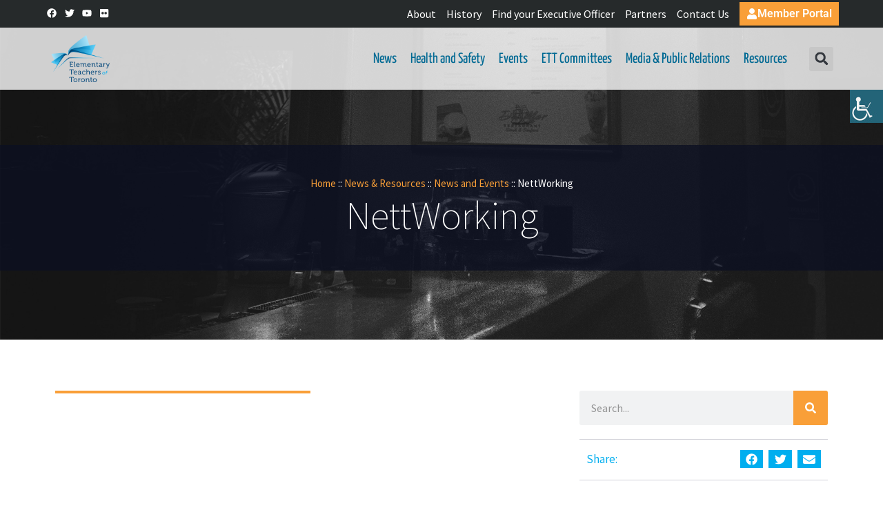

--- FILE ---
content_type: text/html; charset=UTF-8
request_url: https://ett.ca/news-resources/news-resources/news/nettworking-news-media/
body_size: 105671
content:
<!doctype html>
<html lang="en-US">
<head>
	<meta charset="UTF-8">
	<meta name="viewport" content="width=device-width, initial-scale=1">
	<link rel="profile" href="https://gmpg.org/xfn/11">
	<meta name='robots' content='index, follow, max-image-preview:large, max-snippet:-1, max-video-preview:-1' />
	<style>img:is([sizes="auto" i], [sizes^="auto," i]) { contain-intrinsic-size: 3000px 1500px }</style>
	
	<!-- This site is optimized with the Yoast SEO plugin v26.5 - https://yoast.com/wordpress/plugins/seo/ -->
	<title>NettWorking - Elementary Teachers of Toronto</title>
	<link rel="canonical" href="https://ett.ca/news-resources/news-resources/news/nettworking-news-media/" />
	<meta property="og:locale" content="en_US" />
	<meta property="og:type" content="article" />
	<meta property="og:title" content="NettWorking - Elementary Teachers of Toronto" />
	<meta property="og:url" content="https://ett.ca/news-resources/news-resources/news/nettworking-news-media/" />
	<meta property="og:site_name" content="Elementary Teachers of Toronto" />
	<meta name="twitter:card" content="summary_large_image" />
	<script type="application/ld+json" class="yoast-schema-graph">{"@context":"https://schema.org","@graph":[{"@type":"CollectionPage","@id":"https://ett.ca/news-resources/news-resources/news/nettworking-news-media/","url":"https://ett.ca/news-resources/news-resources/news/nettworking-news-media/","name":"NettWorking - Elementary Teachers of Toronto","isPartOf":{"@id":"https://ett.ca/#website"},"breadcrumb":{"@id":"https://ett.ca/news-resources/news-resources/news/nettworking-news-media/#breadcrumb"},"inLanguage":"en-US"},{"@type":"BreadcrumbList","@id":"https://ett.ca/news-resources/news-resources/news/nettworking-news-media/#breadcrumb","itemListElement":[{"@type":"ListItem","position":1,"name":"Home","item":"https://ett.ca/"},{"@type":"ListItem","position":2,"name":"News &amp; Resources","item":"https://ett.ca/news-resources/news-resources/"},{"@type":"ListItem","position":3,"name":"News and Events","item":"https://ett.ca/news-resources/news-resources/news/"},{"@type":"ListItem","position":4,"name":"NettWorking"}]},{"@type":"WebSite","@id":"https://ett.ca/#website","url":"https://ett.ca/","name":"Elementary Teachers of Toronto","description":"Advancing public education. Supporting our members and the students in their care.","publisher":{"@id":"https://ett.ca/#organization"},"potentialAction":[{"@type":"SearchAction","target":{"@type":"EntryPoint","urlTemplate":"https://ett.ca/?s={search_term_string}"},"query-input":{"@type":"PropertyValueSpecification","valueRequired":true,"valueName":"search_term_string"}}],"inLanguage":"en-US"},{"@type":"Organization","@id":"https://ett.ca/#organization","name":"Elementary Teachers of Toronto","url":"https://ett.ca/","logo":{"@type":"ImageObject","inLanguage":"en-US","@id":"https://ett.ca/#/schema/logo/image/","url":"https://ett.ca/wp-content/uploads/2012/08/ETTLogo.png","contentUrl":"https://ett.ca/wp-content/uploads/2012/08/ETTLogo.png","width":181,"height":145,"caption":"Elementary Teachers of Toronto"},"image":{"@id":"https://ett.ca/#/schema/logo/image/"}}]}</script>
	<!-- / Yoast SEO plugin. -->


<link rel='dns-prefetch' href='//cdnjs.cloudflare.com' />
<link rel='dns-prefetch' href='//www.googletagmanager.com' />
<link rel="alternate" type="application/rss+xml" title="Elementary Teachers of Toronto &raquo; Feed" href="https://ett.ca/feed/" />
<link rel="alternate" type="application/rss+xml" title="Elementary Teachers of Toronto &raquo; NettWorking Category Feed" href="https://ett.ca/news-resources/news-resources/news/nettworking-news-media/feed/" />
<script>
window._wpemojiSettings = {"baseUrl":"https:\/\/s.w.org\/images\/core\/emoji\/16.0.1\/72x72\/","ext":".png","svgUrl":"https:\/\/s.w.org\/images\/core\/emoji\/16.0.1\/svg\/","svgExt":".svg","source":{"concatemoji":"https:\/\/ett.ca\/wp-includes\/js\/wp-emoji-release.min.js?ver=6.8.3"}};
/*! This file is auto-generated */
!function(s,n){var o,i,e;function c(e){try{var t={supportTests:e,timestamp:(new Date).valueOf()};sessionStorage.setItem(o,JSON.stringify(t))}catch(e){}}function p(e,t,n){e.clearRect(0,0,e.canvas.width,e.canvas.height),e.fillText(t,0,0);var t=new Uint32Array(e.getImageData(0,0,e.canvas.width,e.canvas.height).data),a=(e.clearRect(0,0,e.canvas.width,e.canvas.height),e.fillText(n,0,0),new Uint32Array(e.getImageData(0,0,e.canvas.width,e.canvas.height).data));return t.every(function(e,t){return e===a[t]})}function u(e,t){e.clearRect(0,0,e.canvas.width,e.canvas.height),e.fillText(t,0,0);for(var n=e.getImageData(16,16,1,1),a=0;a<n.data.length;a++)if(0!==n.data[a])return!1;return!0}function f(e,t,n,a){switch(t){case"flag":return n(e,"\ud83c\udff3\ufe0f\u200d\u26a7\ufe0f","\ud83c\udff3\ufe0f\u200b\u26a7\ufe0f")?!1:!n(e,"\ud83c\udde8\ud83c\uddf6","\ud83c\udde8\u200b\ud83c\uddf6")&&!n(e,"\ud83c\udff4\udb40\udc67\udb40\udc62\udb40\udc65\udb40\udc6e\udb40\udc67\udb40\udc7f","\ud83c\udff4\u200b\udb40\udc67\u200b\udb40\udc62\u200b\udb40\udc65\u200b\udb40\udc6e\u200b\udb40\udc67\u200b\udb40\udc7f");case"emoji":return!a(e,"\ud83e\udedf")}return!1}function g(e,t,n,a){var r="undefined"!=typeof WorkerGlobalScope&&self instanceof WorkerGlobalScope?new OffscreenCanvas(300,150):s.createElement("canvas"),o=r.getContext("2d",{willReadFrequently:!0}),i=(o.textBaseline="top",o.font="600 32px Arial",{});return e.forEach(function(e){i[e]=t(o,e,n,a)}),i}function t(e){var t=s.createElement("script");t.src=e,t.defer=!0,s.head.appendChild(t)}"undefined"!=typeof Promise&&(o="wpEmojiSettingsSupports",i=["flag","emoji"],n.supports={everything:!0,everythingExceptFlag:!0},e=new Promise(function(e){s.addEventListener("DOMContentLoaded",e,{once:!0})}),new Promise(function(t){var n=function(){try{var e=JSON.parse(sessionStorage.getItem(o));if("object"==typeof e&&"number"==typeof e.timestamp&&(new Date).valueOf()<e.timestamp+604800&&"object"==typeof e.supportTests)return e.supportTests}catch(e){}return null}();if(!n){if("undefined"!=typeof Worker&&"undefined"!=typeof OffscreenCanvas&&"undefined"!=typeof URL&&URL.createObjectURL&&"undefined"!=typeof Blob)try{var e="postMessage("+g.toString()+"("+[JSON.stringify(i),f.toString(),p.toString(),u.toString()].join(",")+"));",a=new Blob([e],{type:"text/javascript"}),r=new Worker(URL.createObjectURL(a),{name:"wpTestEmojiSupports"});return void(r.onmessage=function(e){c(n=e.data),r.terminate(),t(n)})}catch(e){}c(n=g(i,f,p,u))}t(n)}).then(function(e){for(var t in e)n.supports[t]=e[t],n.supports.everything=n.supports.everything&&n.supports[t],"flag"!==t&&(n.supports.everythingExceptFlag=n.supports.everythingExceptFlag&&n.supports[t]);n.supports.everythingExceptFlag=n.supports.everythingExceptFlag&&!n.supports.flag,n.DOMReady=!1,n.readyCallback=function(){n.DOMReady=!0}}).then(function(){return e}).then(function(){var e;n.supports.everything||(n.readyCallback(),(e=n.source||{}).concatemoji?t(e.concatemoji):e.wpemoji&&e.twemoji&&(t(e.twemoji),t(e.wpemoji)))}))}((window,document),window._wpemojiSettings);
</script>

<style id='wp-emoji-styles-inline-css'>

	img.wp-smiley, img.emoji {
		display: inline !important;
		border: none !important;
		box-shadow: none !important;
		height: 1em !important;
		width: 1em !important;
		margin: 0 0.07em !important;
		vertical-align: -0.1em !important;
		background: none !important;
		padding: 0 !important;
	}
</style>
<link rel='stylesheet' id='wp-block-library-css' href='https://ett.ca/wp-includes/css/dist/block-library/style.min.css?ver=6.8.3' media='all' />
<style id='global-styles-inline-css'>
:root{--wp--preset--aspect-ratio--square: 1;--wp--preset--aspect-ratio--4-3: 4/3;--wp--preset--aspect-ratio--3-4: 3/4;--wp--preset--aspect-ratio--3-2: 3/2;--wp--preset--aspect-ratio--2-3: 2/3;--wp--preset--aspect-ratio--16-9: 16/9;--wp--preset--aspect-ratio--9-16: 9/16;--wp--preset--color--black: #000000;--wp--preset--color--cyan-bluish-gray: #abb8c3;--wp--preset--color--white: #ffffff;--wp--preset--color--pale-pink: #f78da7;--wp--preset--color--vivid-red: #cf2e2e;--wp--preset--color--luminous-vivid-orange: #ff6900;--wp--preset--color--luminous-vivid-amber: #fcb900;--wp--preset--color--light-green-cyan: #7bdcb5;--wp--preset--color--vivid-green-cyan: #00d084;--wp--preset--color--pale-cyan-blue: #8ed1fc;--wp--preset--color--vivid-cyan-blue: #0693e3;--wp--preset--color--vivid-purple: #9b51e0;--wp--preset--gradient--vivid-cyan-blue-to-vivid-purple: linear-gradient(135deg,rgba(6,147,227,1) 0%,rgb(155,81,224) 100%);--wp--preset--gradient--light-green-cyan-to-vivid-green-cyan: linear-gradient(135deg,rgb(122,220,180) 0%,rgb(0,208,130) 100%);--wp--preset--gradient--luminous-vivid-amber-to-luminous-vivid-orange: linear-gradient(135deg,rgba(252,185,0,1) 0%,rgba(255,105,0,1) 100%);--wp--preset--gradient--luminous-vivid-orange-to-vivid-red: linear-gradient(135deg,rgba(255,105,0,1) 0%,rgb(207,46,46) 100%);--wp--preset--gradient--very-light-gray-to-cyan-bluish-gray: linear-gradient(135deg,rgb(238,238,238) 0%,rgb(169,184,195) 100%);--wp--preset--gradient--cool-to-warm-spectrum: linear-gradient(135deg,rgb(74,234,220) 0%,rgb(151,120,209) 20%,rgb(207,42,186) 40%,rgb(238,44,130) 60%,rgb(251,105,98) 80%,rgb(254,248,76) 100%);--wp--preset--gradient--blush-light-purple: linear-gradient(135deg,rgb(255,206,236) 0%,rgb(152,150,240) 100%);--wp--preset--gradient--blush-bordeaux: linear-gradient(135deg,rgb(254,205,165) 0%,rgb(254,45,45) 50%,rgb(107,0,62) 100%);--wp--preset--gradient--luminous-dusk: linear-gradient(135deg,rgb(255,203,112) 0%,rgb(199,81,192) 50%,rgb(65,88,208) 100%);--wp--preset--gradient--pale-ocean: linear-gradient(135deg,rgb(255,245,203) 0%,rgb(182,227,212) 50%,rgb(51,167,181) 100%);--wp--preset--gradient--electric-grass: linear-gradient(135deg,rgb(202,248,128) 0%,rgb(113,206,126) 100%);--wp--preset--gradient--midnight: linear-gradient(135deg,rgb(2,3,129) 0%,rgb(40,116,252) 100%);--wp--preset--font-size--small: 13px;--wp--preset--font-size--medium: 20px;--wp--preset--font-size--large: 36px;--wp--preset--font-size--x-large: 42px;--wp--preset--spacing--20: 0.44rem;--wp--preset--spacing--30: 0.67rem;--wp--preset--spacing--40: 1rem;--wp--preset--spacing--50: 1.5rem;--wp--preset--spacing--60: 2.25rem;--wp--preset--spacing--70: 3.38rem;--wp--preset--spacing--80: 5.06rem;--wp--preset--shadow--natural: 6px 6px 9px rgba(0, 0, 0, 0.2);--wp--preset--shadow--deep: 12px 12px 50px rgba(0, 0, 0, 0.4);--wp--preset--shadow--sharp: 6px 6px 0px rgba(0, 0, 0, 0.2);--wp--preset--shadow--outlined: 6px 6px 0px -3px rgba(255, 255, 255, 1), 6px 6px rgba(0, 0, 0, 1);--wp--preset--shadow--crisp: 6px 6px 0px rgba(0, 0, 0, 1);}:root { --wp--style--global--content-size: 800px;--wp--style--global--wide-size: 1200px; }:where(body) { margin: 0; }.wp-site-blocks > .alignleft { float: left; margin-right: 2em; }.wp-site-blocks > .alignright { float: right; margin-left: 2em; }.wp-site-blocks > .aligncenter { justify-content: center; margin-left: auto; margin-right: auto; }:where(.wp-site-blocks) > * { margin-block-start: 24px; margin-block-end: 0; }:where(.wp-site-blocks) > :first-child { margin-block-start: 0; }:where(.wp-site-blocks) > :last-child { margin-block-end: 0; }:root { --wp--style--block-gap: 24px; }:root :where(.is-layout-flow) > :first-child{margin-block-start: 0;}:root :where(.is-layout-flow) > :last-child{margin-block-end: 0;}:root :where(.is-layout-flow) > *{margin-block-start: 24px;margin-block-end: 0;}:root :where(.is-layout-constrained) > :first-child{margin-block-start: 0;}:root :where(.is-layout-constrained) > :last-child{margin-block-end: 0;}:root :where(.is-layout-constrained) > *{margin-block-start: 24px;margin-block-end: 0;}:root :where(.is-layout-flex){gap: 24px;}:root :where(.is-layout-grid){gap: 24px;}.is-layout-flow > .alignleft{float: left;margin-inline-start: 0;margin-inline-end: 2em;}.is-layout-flow > .alignright{float: right;margin-inline-start: 2em;margin-inline-end: 0;}.is-layout-flow > .aligncenter{margin-left: auto !important;margin-right: auto !important;}.is-layout-constrained > .alignleft{float: left;margin-inline-start: 0;margin-inline-end: 2em;}.is-layout-constrained > .alignright{float: right;margin-inline-start: 2em;margin-inline-end: 0;}.is-layout-constrained > .aligncenter{margin-left: auto !important;margin-right: auto !important;}.is-layout-constrained > :where(:not(.alignleft):not(.alignright):not(.alignfull)){max-width: var(--wp--style--global--content-size);margin-left: auto !important;margin-right: auto !important;}.is-layout-constrained > .alignwide{max-width: var(--wp--style--global--wide-size);}body .is-layout-flex{display: flex;}.is-layout-flex{flex-wrap: wrap;align-items: center;}.is-layout-flex > :is(*, div){margin: 0;}body .is-layout-grid{display: grid;}.is-layout-grid > :is(*, div){margin: 0;}body{padding-top: 0px;padding-right: 0px;padding-bottom: 0px;padding-left: 0px;}a:where(:not(.wp-element-button)){text-decoration: underline;}:root :where(.wp-element-button, .wp-block-button__link){background-color: #32373c;border-width: 0;color: #fff;font-family: inherit;font-size: inherit;line-height: inherit;padding: calc(0.667em + 2px) calc(1.333em + 2px);text-decoration: none;}.has-black-color{color: var(--wp--preset--color--black) !important;}.has-cyan-bluish-gray-color{color: var(--wp--preset--color--cyan-bluish-gray) !important;}.has-white-color{color: var(--wp--preset--color--white) !important;}.has-pale-pink-color{color: var(--wp--preset--color--pale-pink) !important;}.has-vivid-red-color{color: var(--wp--preset--color--vivid-red) !important;}.has-luminous-vivid-orange-color{color: var(--wp--preset--color--luminous-vivid-orange) !important;}.has-luminous-vivid-amber-color{color: var(--wp--preset--color--luminous-vivid-amber) !important;}.has-light-green-cyan-color{color: var(--wp--preset--color--light-green-cyan) !important;}.has-vivid-green-cyan-color{color: var(--wp--preset--color--vivid-green-cyan) !important;}.has-pale-cyan-blue-color{color: var(--wp--preset--color--pale-cyan-blue) !important;}.has-vivid-cyan-blue-color{color: var(--wp--preset--color--vivid-cyan-blue) !important;}.has-vivid-purple-color{color: var(--wp--preset--color--vivid-purple) !important;}.has-black-background-color{background-color: var(--wp--preset--color--black) !important;}.has-cyan-bluish-gray-background-color{background-color: var(--wp--preset--color--cyan-bluish-gray) !important;}.has-white-background-color{background-color: var(--wp--preset--color--white) !important;}.has-pale-pink-background-color{background-color: var(--wp--preset--color--pale-pink) !important;}.has-vivid-red-background-color{background-color: var(--wp--preset--color--vivid-red) !important;}.has-luminous-vivid-orange-background-color{background-color: var(--wp--preset--color--luminous-vivid-orange) !important;}.has-luminous-vivid-amber-background-color{background-color: var(--wp--preset--color--luminous-vivid-amber) !important;}.has-light-green-cyan-background-color{background-color: var(--wp--preset--color--light-green-cyan) !important;}.has-vivid-green-cyan-background-color{background-color: var(--wp--preset--color--vivid-green-cyan) !important;}.has-pale-cyan-blue-background-color{background-color: var(--wp--preset--color--pale-cyan-blue) !important;}.has-vivid-cyan-blue-background-color{background-color: var(--wp--preset--color--vivid-cyan-blue) !important;}.has-vivid-purple-background-color{background-color: var(--wp--preset--color--vivid-purple) !important;}.has-black-border-color{border-color: var(--wp--preset--color--black) !important;}.has-cyan-bluish-gray-border-color{border-color: var(--wp--preset--color--cyan-bluish-gray) !important;}.has-white-border-color{border-color: var(--wp--preset--color--white) !important;}.has-pale-pink-border-color{border-color: var(--wp--preset--color--pale-pink) !important;}.has-vivid-red-border-color{border-color: var(--wp--preset--color--vivid-red) !important;}.has-luminous-vivid-orange-border-color{border-color: var(--wp--preset--color--luminous-vivid-orange) !important;}.has-luminous-vivid-amber-border-color{border-color: var(--wp--preset--color--luminous-vivid-amber) !important;}.has-light-green-cyan-border-color{border-color: var(--wp--preset--color--light-green-cyan) !important;}.has-vivid-green-cyan-border-color{border-color: var(--wp--preset--color--vivid-green-cyan) !important;}.has-pale-cyan-blue-border-color{border-color: var(--wp--preset--color--pale-cyan-blue) !important;}.has-vivid-cyan-blue-border-color{border-color: var(--wp--preset--color--vivid-cyan-blue) !important;}.has-vivid-purple-border-color{border-color: var(--wp--preset--color--vivid-purple) !important;}.has-vivid-cyan-blue-to-vivid-purple-gradient-background{background: var(--wp--preset--gradient--vivid-cyan-blue-to-vivid-purple) !important;}.has-light-green-cyan-to-vivid-green-cyan-gradient-background{background: var(--wp--preset--gradient--light-green-cyan-to-vivid-green-cyan) !important;}.has-luminous-vivid-amber-to-luminous-vivid-orange-gradient-background{background: var(--wp--preset--gradient--luminous-vivid-amber-to-luminous-vivid-orange) !important;}.has-luminous-vivid-orange-to-vivid-red-gradient-background{background: var(--wp--preset--gradient--luminous-vivid-orange-to-vivid-red) !important;}.has-very-light-gray-to-cyan-bluish-gray-gradient-background{background: var(--wp--preset--gradient--very-light-gray-to-cyan-bluish-gray) !important;}.has-cool-to-warm-spectrum-gradient-background{background: var(--wp--preset--gradient--cool-to-warm-spectrum) !important;}.has-blush-light-purple-gradient-background{background: var(--wp--preset--gradient--blush-light-purple) !important;}.has-blush-bordeaux-gradient-background{background: var(--wp--preset--gradient--blush-bordeaux) !important;}.has-luminous-dusk-gradient-background{background: var(--wp--preset--gradient--luminous-dusk) !important;}.has-pale-ocean-gradient-background{background: var(--wp--preset--gradient--pale-ocean) !important;}.has-electric-grass-gradient-background{background: var(--wp--preset--gradient--electric-grass) !important;}.has-midnight-gradient-background{background: var(--wp--preset--gradient--midnight) !important;}.has-small-font-size{font-size: var(--wp--preset--font-size--small) !important;}.has-medium-font-size{font-size: var(--wp--preset--font-size--medium) !important;}.has-large-font-size{font-size: var(--wp--preset--font-size--large) !important;}.has-x-large-font-size{font-size: var(--wp--preset--font-size--x-large) !important;}
:root :where(.wp-block-pullquote){font-size: 1.5em;line-height: 1.6;}
</style>
<link rel='stylesheet' id='ctf_styles-css' href='https://ett.ca/wp-content/plugins/custom-twitter-feeds/css/ctf-styles.min.css?ver=2.3.1' media='all' />
<link rel='stylesheet' id='da-frontend-css' href='https://ett.ca/wp-content/plugins/download-attachments/css/frontend.css?ver=1.3.2' media='all' />
<link rel='stylesheet' id='wpah-front-styles-css' href='https://ett.ca/wp-content/plugins/wp-accessibility-helper/assets/css/wp-accessibility-helper.min.css?ver=0.5.9.4' media='all' />
<link rel='stylesheet' id='dashicons-css' href='https://ett.ca/wp-includes/css/dashicons.min.css?ver=6.8.3' media='all' />
<link rel='stylesheet' id='hello-elementor-css' href='https://ett.ca/wp-content/themes/hello-elementor/assets/css/reset.css?ver=3.4.5' media='all' />
<link rel='stylesheet' id='hello-elementor-theme-style-css' href='https://ett.ca/wp-content/themes/hello-elementor/assets/css/theme.css?ver=3.4.5' media='all' />
<link rel='stylesheet' id='hello-elementor-header-footer-css' href='https://ett.ca/wp-content/themes/hello-elementor/assets/css/header-footer.css?ver=3.4.5' media='all' />
<link rel='stylesheet' id='elementor-frontend-css' href='https://ett.ca/wp-content/plugins/elementor/assets/css/frontend.min.css?ver=3.30.3' media='all' />
<style id='elementor-frontend-inline-css'>
.elementor-62047 .elementor-element.elementor-element-9f4c39b:not(.elementor-motion-effects-element-type-background), .elementor-62047 .elementor-element.elementor-element-9f4c39b > .elementor-motion-effects-container > .elementor-motion-effects-layer{background-image:url("https://ett.ca/wp-content/uploads/2020/10/header1.jpg");}
</style>
<link rel='stylesheet' id='elementor-post-5-css' href='https://ett.ca/wp-content/uploads/elementor/css/post-5.css?ver=1768295511' media='all' />
<link rel='stylesheet' id='e-animation-grow-css' href='https://ett.ca/wp-content/plugins/elementor/assets/lib/animations/styles/e-animation-grow.min.css?ver=3.30.3' media='all' />
<link rel='stylesheet' id='widget-social-icons-css' href='https://ett.ca/wp-content/plugins/elementor/assets/css/widget-social-icons.min.css?ver=3.30.3' media='all' />
<link rel='stylesheet' id='e-apple-webkit-css' href='https://ett.ca/wp-content/plugins/elementor/assets/css/conditionals/apple-webkit.min.css?ver=3.30.3' media='all' />
<link rel='stylesheet' id='widget-icon-list-css' href='https://ett.ca/wp-content/plugins/elementor/assets/css/widget-icon-list.min.css?ver=3.30.3' media='all' />
<link rel='stylesheet' id='widget-image-css' href='https://ett.ca/wp-content/plugins/elementor/assets/css/widget-image.min.css?ver=3.30.3' media='all' />
<link rel='stylesheet' id='widget-nav-menu-css' href='https://ett.ca/wp-content/plugins/elementor-pro/assets/css/widget-nav-menu.min.css?ver=3.30.1' media='all' />
<link rel='stylesheet' id='widget-search-form-css' href='https://ett.ca/wp-content/plugins/elementor-pro/assets/css/widget-search-form.min.css?ver=3.30.1' media='all' />
<link rel='stylesheet' id='e-sticky-css' href='https://ett.ca/wp-content/plugins/elementor-pro/assets/css/modules/sticky.min.css?ver=3.30.1' media='all' />
<link rel='stylesheet' id='e-motion-fx-css' href='https://ett.ca/wp-content/plugins/elementor-pro/assets/css/modules/motion-fx.min.css?ver=3.30.1' media='all' />
<link rel='stylesheet' id='widget-heading-css' href='https://ett.ca/wp-content/plugins/elementor/assets/css/widget-heading.min.css?ver=3.30.3' media='all' />
<link rel='stylesheet' id='widget-breadcrumbs-css' href='https://ett.ca/wp-content/plugins/elementor-pro/assets/css/widget-breadcrumbs.min.css?ver=3.30.1' media='all' />
<link rel='stylesheet' id='widget-divider-css' href='https://ett.ca/wp-content/plugins/elementor/assets/css/widget-divider.min.css?ver=3.30.3' media='all' />
<link rel='stylesheet' id='widget-posts-css' href='https://ett.ca/wp-content/plugins/elementor-pro/assets/css/widget-posts.min.css?ver=3.30.1' media='all' />
<link rel='stylesheet' id='widget-share-buttons-css' href='https://ett.ca/wp-content/plugins/elementor-pro/assets/css/widget-share-buttons.min.css?ver=3.30.1' media='all' />
<link rel='stylesheet' id='font-awesome-5-all-css' href='https://ett.ca/wp-content/plugins/elementor/assets/lib/font-awesome/css/all.min.css?ver=3.30.3' media='all' />
<link rel='stylesheet' id='font-awesome-4-shim-css' href='https://ett.ca/wp-content/plugins/elementor/assets/lib/font-awesome/css/v4-shims.min.css?ver=3.30.3' media='all' />
<link rel='stylesheet' id='she-header-style-css' href='https://ett.ca/wp-content/plugins/sticky-header-effects-for-elementor/assets/css/she-header-style.css?ver=2.1.5' media='all' />
<link rel='stylesheet' id='elementor-post-61794-css' href='https://ett.ca/wp-content/uploads/elementor/css/post-61794.css?ver=1768295512' media='all' />
<link rel='stylesheet' id='elementor-post-34-css' href='https://ett.ca/wp-content/uploads/elementor/css/post-34.css?ver=1768295512' media='all' />
<link rel='stylesheet' id='elementor-post-62047-css' href='https://ett.ca/wp-content/uploads/elementor/css/post-62047.css?ver=1768295624' media='all' />
<link rel='stylesheet' id='tablepress-default-css' href='https://ett.ca/wp-content/plugins/tablepress/css/build/default.css?ver=3.2.5' media='all' />
<link rel='stylesheet' id='u365_frontend_fontawesome-css' href='https://ett.ca/wp-content/plugins/u365-members-portal/frontend/css/fontawesome.min.css?ver=1764730304' media='all' />
<link rel='stylesheet' id='u365_frontend_style-css' href='https://ett.ca/wp-content/plugins/u365-members-portal/frontend/css/frontend.css?ver=1764730304' media='all' />
<link rel='stylesheet' id='select2_css-css' href='https://cdnjs.cloudflare.com/ajax/libs/select2/4.0.3/css/select2.min.css?ver=6.8.3' media='all' />
<link rel='stylesheet' id='eael-general-css' href='https://ett.ca/wp-content/plugins/essential-addons-for-elementor-lite/assets/front-end/css/view/general.min.css?ver=6.5.3' media='all' />
<link rel='stylesheet' id='ecs-styles-css' href='https://ett.ca/wp-content/plugins/ele-custom-skin/assets/css/ecs-style.css?ver=3.1.9' media='all' />
<link rel='stylesheet' id='elementor-post-61351-css' href='https://ett.ca/wp-content/uploads/elementor/css/post-61351.css?ver=1604673933' media='all' />
<link rel='stylesheet' id='elementor-post-61594-css' href='https://ett.ca/wp-content/uploads/elementor/css/post-61594.css?ver=1610380346' media='all' />
<link rel='stylesheet' id='elementor-post-62092-css' href='https://ett.ca/wp-content/uploads/elementor/css/post-62092.css?ver=1645126009' media='all' />
<link rel='stylesheet' id='elementor-post-62224-css' href='https://ett.ca/wp-content/uploads/elementor/css/post-62224.css?ver=1607941724' media='all' />
<link rel='stylesheet' id='elementor-post-62594-css' href='https://ett.ca/wp-content/uploads/elementor/css/post-62594.css?ver=1657190504' media='all' />
<link rel='stylesheet' id='elementor-gf-local-sourcesanspro-css' href='https://ett.ca/wp-content/uploads/elementor/google-fonts/css/sourcesanspro.css?ver=1751999089' media='all' />
<link rel='stylesheet' id='elementor-gf-local-roboto-css' href='https://ett.ca/wp-content/uploads/elementor/google-fonts/css/roboto.css?ver=1751999146' media='all' />
<link rel='stylesheet' id='elementor-gf-local-nanumgothic-css' href='https://ett.ca/wp-content/uploads/elementor/google-fonts/css/nanumgothic.css?ver=1751999196' media='all' />
<link rel='stylesheet' id='elementor-gf-local-bebasneue-css' href='https://ett.ca/wp-content/uploads/elementor/google-fonts/css/bebasneue.css?ver=1751999197' media='all' />
<link rel='stylesheet' id='elementor-gf-local-nunitosans-css' href='https://ett.ca/wp-content/uploads/elementor/google-fonts/css/nunitosans.css?ver=1751999212' media='all' />
<link rel='stylesheet' id='elementor-gf-local-yanonekaffeesatz-css' href='https://ett.ca/wp-content/uploads/elementor/google-fonts/css/yanonekaffeesatz.css?ver=1751999222' media='all' />
<link rel='stylesheet' id='elementor-gf-local-lato-css' href='https://ett.ca/wp-content/uploads/elementor/google-fonts/css/lato.css?ver=1751999226' media='all' />
<script src="https://ett.ca/wp-includes/js/jquery/jquery.min.js?ver=3.7.1" id="jquery-core-js"></script>
<script src="https://ett.ca/wp-includes/js/jquery/jquery-migrate.min.js?ver=3.4.1" id="jquery-migrate-js"></script>
<script id="jquery-js-after">
(function($){
$(window).load(() => {
$('#school-list').select2();
 $('#school-list').change(function(){
  var sel = $(this).find(':selected').data('executive');
  
  if (sel === undefined){
   var exl = $('article', '#executive-officer-listings');
    if (exl !== undefined){
      exl.show();
    }
  } else {
    $('article', '#executive-officer-listings').hide();
    var exl = $('.post-'+sel, '#executive-officer-listings');
    if (exl !== undefined){
      exl.show();
    }
  }
  var sel = $(this).find(':selected').data('hsi');
  var eLwrap = $('#school-hsi-listings');
  
  if (sel === undefined){
 
   var $article = $('article', eLwrap);
   if ($article !== undefined){
      $article.show();
    }
  } else {
   $('article', eLwrap).hide();
   $('.post-'+sel, eLwrap).show();

  }
 });
 
 $('#school-filter-hsi').change(function(){
  var sel = $(this).find(':selected').data('hsi');
  var eLwrap = $('#school-hsi-listings');

  if (sel === undefined){
   $('article', eLwrap).show();
  } else {
   $('article', eLwrap).hide();
   $('.post-'+sel, eLwrap).show();
  }
 });
});
})(jQuery);
</script>
<script id="file_uploads_nfpluginsettings-js-extra">
var params = {"clearLogRestUrl":"https:\/\/ett.ca\/wp-json\/nf-file-uploads\/debug-log\/delete-all","clearLogButtonId":"file_uploads_clear_debug_logger","downloadLogRestUrl":"https:\/\/ett.ca\/wp-json\/nf-file-uploads\/debug-log\/get-all","downloadLogButtonId":"file_uploads_download_debug_logger"};
</script>
<script src="https://ett.ca/wp-content/plugins/ninja-forms-uploads/assets/js/nfpluginsettings.js?ver=3.3.23" id="file_uploads_nfpluginsettings-js"></script>
<script src="https://ett.ca/wp-content/plugins/elementor/assets/lib/font-awesome/js/v4-shims.min.js?ver=3.30.3" id="font-awesome-4-shim-js"></script>
<script src="https://ett.ca/wp-content/plugins/sticky-header-effects-for-elementor/assets/js/she-header.js?ver=2.1.5" id="she-header-js"></script>
<script src="https://ett.ca/wp-content/plugins/u365-members-portal/frontend/js/frontend.js?ver=1764730304" id="u365_frontend_script-js"></script>
<script src="https://ett.ca/wp-content/plugins/u365-members-portal/shared/js/qrcode.min.js?ver=1764730304" id="u365_frontend_qrcode_script-js"></script>

<!-- Google tag (gtag.js) snippet added by Site Kit -->
<!-- Google Analytics snippet added by Site Kit -->
<script src="https://www.googletagmanager.com/gtag/js?id=G-6F2ZXYNTXS" id="google_gtagjs-js" async></script>
<script id="google_gtagjs-js-after">
window.dataLayer = window.dataLayer || [];function gtag(){dataLayer.push(arguments);}
gtag("set","linker",{"domains":["ett.ca"]});
gtag("js", new Date());
gtag("set", "developer_id.dZTNiMT", true);
gtag("config", "G-6F2ZXYNTXS");
</script>
<script id="ecs_ajax_load-js-extra">
var ecs_ajax_params = {"ajaxurl":"https:\/\/ett.ca\/wp-admin\/admin-ajax.php","posts":"{\"category_name\":\"nettworking-news-media\",\"error\":\"\",\"m\":\"\",\"p\":0,\"post_parent\":\"\",\"subpost\":\"\",\"subpost_id\":\"\",\"attachment\":\"\",\"attachment_id\":0,\"name\":\"\",\"pagename\":\"\",\"page_id\":0,\"second\":\"\",\"minute\":\"\",\"hour\":\"\",\"day\":0,\"monthnum\":0,\"year\":0,\"w\":0,\"tag\":\"\",\"cat\":428,\"tag_id\":\"\",\"author\":\"\",\"author_name\":\"\",\"feed\":\"\",\"tb\":\"\",\"paged\":0,\"meta_key\":\"\",\"meta_value\":\"\",\"preview\":\"\",\"s\":\"\",\"sentence\":\"\",\"title\":\"\",\"fields\":\"all\",\"menu_order\":\"\",\"embed\":\"\",\"category__in\":[],\"category__not_in\":[],\"category__and\":[],\"post__in\":[],\"post__not_in\":[],\"post_name__in\":[],\"tag__in\":[],\"tag__not_in\":[],\"tag__and\":[],\"tag_slug__in\":[],\"tag_slug__and\":[],\"post_parent__in\":[],\"post_parent__not_in\":[],\"author__in\":[],\"author__not_in\":[],\"search_columns\":[],\"post_type\":[\"post\"],\"ignore_sticky_posts\":false,\"suppress_filters\":false,\"cache_results\":true,\"update_post_term_cache\":true,\"update_menu_item_cache\":false,\"lazy_load_term_meta\":true,\"update_post_meta_cache\":true,\"posts_per_page\":10,\"nopaging\":false,\"comments_per_page\":\"50\",\"no_found_rows\":false,\"order\":\"DESC\"}"};
</script>
<script src="https://ett.ca/wp-content/plugins/ele-custom-skin/assets/js/ecs_ajax_pagination.js?ver=3.1.9" id="ecs_ajax_load-js"></script>
<script src="https://ett.ca/wp-content/plugins/ele-custom-skin/assets/js/ecs.js?ver=3.1.9" id="ecs-script-js"></script>
<link rel="https://api.w.org/" href="https://ett.ca/wp-json/" /><link rel="alternate" title="JSON" type="application/json" href="https://ett.ca/wp-json/wp/v2/categories/428" /><link rel="EditURI" type="application/rsd+xml" title="RSD" href="https://ett.ca/xmlrpc.php?rsd" />
<meta name="generator" content="WordPress 6.8.3" />
        <!-- Custom Twitter Feeds CSS -->
        <style type="text/css">
            .ctf-tweets {
background:#FFF;
clear:both;
}
/*.ctf-item {
display: inline-block;
width:33.33%;
vertical-align:top;
}*/
        </style>
        <meta name="generator" content="Site Kit by Google 1.167.0" />    
    <script type="text/javascript">
        var ajaxurl = 'https://ett.ca/wp-admin/admin-ajax.php';
    </script>
<style>
@media print {
	body {
		background:white; 
		font-size:10pt; 
		margin:0; 
	}
	#main-menu-section {
		position: relative!important;
	}
	#sidebar { display:none; }
	#header { height:75px; }
	.demo .red { 
		color:black; 
		font-weight:bold; 
	}
	#ett-content-wrap a { 
		font-weight:bold; 
		color:#000066; 
		text-decoration:underline; 
	}
	#ett-content-wrap { 
		margin-left:0; 
		margin-top:10px;
		margin-bottom:10px;
		float:none; 
		width:auto; 
	}
	.print-hide, #footer-links, #footer, .ad { display:none; }
	h1, h2, h3, h4, h5, h6 { 
		page-break-after:avoid; 
		page-break-inside:avoid; 
	}
	h1 { font-size:1.4em!important;color:#000!important;}
	blockquote, table, pre { page-break-inside:avoid; }
	ul, ol, dl  { page-break-before:avoid; }
	img.centered { display: block; 
     margin-left: auto; 
     margin-right: auto; }
	img.right { padding: 4px; 
     margin: 0 0 2px 7px; 
     display: inline; }
	img.left { padding: 4px; 
     margin: 0 7px 2px 0; 
     display: inline; }
	.right { float: right; }
	.left { float: left; }
	img { page-break-inside:avoid; 
     page-break-after:avoid; }
}
</style>
<script src="https://cdn.galleryjs.io/webpack/gallery-v2.launcher.js" async></script>
<meta name="generator" content="Elementor 3.30.3; features: e_font_icon_svg, additional_custom_breakpoints, e_element_cache; settings: css_print_method-external, google_font-enabled, font_display-auto">

			<style>
				.e-con.e-parent:nth-of-type(n+4):not(.e-lazyloaded):not(.e-no-lazyload),
				.e-con.e-parent:nth-of-type(n+4):not(.e-lazyloaded):not(.e-no-lazyload) * {
					background-image: none !important;
				}
				@media screen and (max-height: 1024px) {
					.e-con.e-parent:nth-of-type(n+3):not(.e-lazyloaded):not(.e-no-lazyload),
					.e-con.e-parent:nth-of-type(n+3):not(.e-lazyloaded):not(.e-no-lazyload) * {
						background-image: none !important;
					}
				}
				@media screen and (max-height: 640px) {
					.e-con.e-parent:nth-of-type(n+2):not(.e-lazyloaded):not(.e-no-lazyload),
					.e-con.e-parent:nth-of-type(n+2):not(.e-lazyloaded):not(.e-no-lazyload) * {
						background-image: none !important;
					}
				}
			</style>
			<link rel="icon" href="https://ett.ca/wp-content/uploads/2020/10/plane-favicon.ico" sizes="32x32" />
<link rel="icon" href="https://ett.ca/wp-content/uploads/2020/10/plane-favicon.ico" sizes="192x192" />
<link rel="apple-touch-icon" href="https://ett.ca/wp-content/uploads/2020/10/plane-favicon.ico" />
<meta name="msapplication-TileImage" content="https://ett.ca/wp-content/uploads/2020/10/plane-favicon.ico" />
		<style id="wp-custom-css">
			a {
	color: var( --e-global-color-primary );
}		</style>
		</head>
<body class="archive category category-nettworking-news-media category-428 wp-custom-logo wp-embed-responsive wp-theme-hello-elementor wp-child-theme-ett chrome osx wp-accessibility-helper wah_fstype_rem accessibility-underline-setup accessibility-location-right hello-elementor-default elementor-page-62047 elementor-default elementor-template-full-width elementor-kit-5">


<a class="skip-link screen-reader-text" href="#content">Skip to content</a>

		<header data-elementor-type="header" data-elementor-id="61794" class="elementor elementor-61794 elementor-location-header" data-elementor-post-type="elementor_library">
					<section class="elementor-section elementor-top-section elementor-element elementor-element-e58c8a7 elementor-section-height-min-height elementor-section-content-middle elementor-section-full_width elementor-hidden-mobile elementor-section-height-default elementor-section-items-middle" data-id="e58c8a7" data-element_type="section" data-settings="{&quot;background_background&quot;:&quot;classic&quot;}">
						<div class="elementor-container elementor-column-gap-no">
					<div class="elementor-column elementor-col-50 elementor-top-column elementor-element elementor-element-83feaa0" data-id="83feaa0" data-element_type="column">
			<div class="elementor-widget-wrap elementor-element-populated">
						<div class="elementor-element elementor-element-2aa173a e-grid-align-right elementor-widget__width-auto elementor-shape-square elementor-grid-tablet-0 elementor-grid-mobile-0 elementor-widget-tablet__width-auto elementor-widget-mobile__width-inherit e-grid-align-mobile-center elementor-grid-0 elementor-widget elementor-widget-social-icons" data-id="2aa173a" data-element_type="widget" data-widget_type="social-icons.default">
							<div class="elementor-social-icons-wrapper elementor-grid" role="list">
							<span class="elementor-grid-item" role="listitem">
					<a class="elementor-icon elementor-social-icon elementor-social-icon-facebook elementor-animation-grow elementor-repeater-item-f2a6bbd" href="https://www.facebook.com/ElemTeachersTO" target="_blank">
						<span class="elementor-screen-only">Facebook</span>
						<svg class="e-font-icon-svg e-fab-facebook" viewBox="0 0 512 512" xmlns="http://www.w3.org/2000/svg"><path d="M504 256C504 119 393 8 256 8S8 119 8 256c0 123.78 90.69 226.38 209.25 245V327.69h-63V256h63v-54.64c0-62.15 37-96.48 93.67-96.48 27.14 0 55.52 4.84 55.52 4.84v61h-31.28c-30.8 0-40.41 19.12-40.41 38.73V256h68.78l-11 71.69h-57.78V501C413.31 482.38 504 379.78 504 256z"></path></svg>					</a>
				</span>
							<span class="elementor-grid-item" role="listitem">
					<a class="elementor-icon elementor-social-icon elementor-social-icon-twitter elementor-animation-grow elementor-repeater-item-cc7df4b" href="https://twitter.com/ElemTeachersTO" target="_blank">
						<span class="elementor-screen-only">Twitter</span>
						<svg class="e-font-icon-svg e-fab-twitter" viewBox="0 0 512 512" xmlns="http://www.w3.org/2000/svg"><path d="M459.37 151.716c.325 4.548.325 9.097.325 13.645 0 138.72-105.583 298.558-298.558 298.558-59.452 0-114.68-17.219-161.137-47.106 8.447.974 16.568 1.299 25.34 1.299 49.055 0 94.213-16.568 130.274-44.832-46.132-.975-84.792-31.188-98.112-72.772 6.498.974 12.995 1.624 19.818 1.624 9.421 0 18.843-1.3 27.614-3.573-48.081-9.747-84.143-51.98-84.143-102.985v-1.299c13.969 7.797 30.214 12.67 47.431 13.319-28.264-18.843-46.781-51.005-46.781-87.391 0-19.492 5.197-37.36 14.294-52.954 51.655 63.675 129.3 105.258 216.365 109.807-1.624-7.797-2.599-15.918-2.599-24.04 0-57.828 46.782-104.934 104.934-104.934 30.213 0 57.502 12.67 76.67 33.137 23.715-4.548 46.456-13.32 66.599-25.34-7.798 24.366-24.366 44.833-46.132 57.827 21.117-2.273 41.584-8.122 60.426-16.243-14.292 20.791-32.161 39.308-52.628 54.253z"></path></svg>					</a>
				</span>
							<span class="elementor-grid-item" role="listitem">
					<a class="elementor-icon elementor-social-icon elementor-social-icon-youtube elementor-animation-grow elementor-repeater-item-e5caedb" href="https://www.youtube.com/user/ElemTeachersTO" target="_blank">
						<span class="elementor-screen-only">Youtube</span>
						<svg class="e-font-icon-svg e-fab-youtube" viewBox="0 0 576 512" xmlns="http://www.w3.org/2000/svg"><path d="M549.655 124.083c-6.281-23.65-24.787-42.276-48.284-48.597C458.781 64 288 64 288 64S117.22 64 74.629 75.486c-23.497 6.322-42.003 24.947-48.284 48.597-11.412 42.867-11.412 132.305-11.412 132.305s0 89.438 11.412 132.305c6.281 23.65 24.787 41.5 48.284 47.821C117.22 448 288 448 288 448s170.78 0 213.371-11.486c23.497-6.321 42.003-24.171 48.284-47.821 11.412-42.867 11.412-132.305 11.412-132.305s0-89.438-11.412-132.305zm-317.51 213.508V175.185l142.739 81.205-142.739 81.201z"></path></svg>					</a>
				</span>
							<span class="elementor-grid-item" role="listitem">
					<a class="elementor-icon elementor-social-icon elementor-social-icon-flickr elementor-animation-grow elementor-repeater-item-f8071b9" href="https://www.flickr.com/people/67282614@N05/" target="_blank">
						<span class="elementor-screen-only">Flickr</span>
						<svg class="e-font-icon-svg e-fab-flickr" viewBox="0 0 448 512" xmlns="http://www.w3.org/2000/svg"><path d="M400 32H48C21.5 32 0 53.5 0 80v352c0 26.5 21.5 48 48 48h352c26.5 0 48-21.5 48-48V80c0-26.5-21.5-48-48-48zM144.5 319c-35.1 0-63.5-28.4-63.5-63.5s28.4-63.5 63.5-63.5 63.5 28.4 63.5 63.5-28.4 63.5-63.5 63.5zm159 0c-35.1 0-63.5-28.4-63.5-63.5s28.4-63.5 63.5-63.5 63.5 28.4 63.5 63.5-28.4 63.5-63.5 63.5z"></path></svg>					</a>
				</span>
					</div>
						</div>
					</div>
		</div>
				<div class="elementor-column elementor-col-50 elementor-top-column elementor-element elementor-element-e862161" data-id="e862161" data-element_type="column">
			<div class="elementor-widget-wrap elementor-element-populated">
						<div class="elementor-element elementor-element-1c5ea2f elementor-icon-list--layout-inline elementor-mobile-align-center elementor-align-right elementor-widget__width-initial elementor-widget-mobile__width-inherit elementor-widget-tablet__width-inherit elementor-list-item-link-full_width elementor-widget elementor-widget-icon-list" data-id="1c5ea2f" data-element_type="widget" data-widget_type="icon-list.default">
							<ul class="elementor-icon-list-items elementor-inline-items">
							<li class="elementor-icon-list-item elementor-inline-item">
											<a href="https://ett.ca/about/">

											<span class="elementor-icon-list-text">About</span>
											</a>
									</li>
								<li class="elementor-icon-list-item elementor-inline-item">
											<a href="https://ett.ca/about/history/">

											<span class="elementor-icon-list-text">History</span>
											</a>
									</li>
								<li class="elementor-icon-list-item elementor-inline-item">
											<a href="https://ett.ca/find-your-eo/">

											<span class="elementor-icon-list-text">Find your Executive Officer</span>
											</a>
									</li>
								<li class="elementor-icon-list-item elementor-inline-item">
											<a href="https://ett.ca/ett-partners/">

											<span class="elementor-icon-list-text">Partners</span>
											</a>
									</li>
								<li class="elementor-icon-list-item elementor-inline-item">
											<a href="https://ett.ca/contact/">

											<span class="elementor-icon-list-text">Contact Us</span>
											</a>
									</li>
						</ul>
						</div>
				<div class="elementor-element elementor-element-cb5422c elementor-widget__width-auto elementor-widget-tablet__width-auto elementor-widget-mobile__width-initial elementor-widget elementor-widget-button" data-id="cb5422c" data-element_type="widget" data-widget_type="button.default">
										<a class="elementor-button elementor-button-link elementor-size-sm" href="/members-portal/">
						<span class="elementor-button-content-wrapper">
						<span class="elementor-button-icon">
				<svg aria-hidden="true" class="e-font-icon-svg e-fas-user" viewBox="0 0 448 512" xmlns="http://www.w3.org/2000/svg"><path d="M224 256c70.7 0 128-57.3 128-128S294.7 0 224 0 96 57.3 96 128s57.3 128 128 128zm89.6 32h-16.7c-22.2 10.2-46.9 16-72.9 16s-50.6-5.8-72.9-16h-16.7C60.2 288 0 348.2 0 422.4V464c0 26.5 21.5 48 48 48h352c26.5 0 48-21.5 48-48v-41.6c0-74.2-60.2-134.4-134.4-134.4z"></path></svg>			</span>
									<span class="elementor-button-text">Member Portal</span>
					</span>
					</a>
								</div>
					</div>
		</div>
					</div>
		</section>
				<section class="elementor-section elementor-top-section elementor-element elementor-element-e89dc75 elementor-section-content-middle elementor-section-height-min-height elementor-section-full_width she-header-yes she-header-hide-on-scroll-yes elementor-section-height-default elementor-section-items-middle" data-id="e89dc75" data-element_type="section" id="main-menu-section" data-settings="{&quot;background_motion_fx_motion_fx_scrolling&quot;:&quot;yes&quot;,&quot;sticky&quot;:&quot;top&quot;,&quot;sticky_on&quot;:[&quot;desktop&quot;,&quot;tablet&quot;],&quot;sticky_effects_offset&quot;:50,&quot;transparent&quot;:&quot;yes&quot;,&quot;transparent_on&quot;:[&quot;desktop&quot;,&quot;tablet&quot;],&quot;background_show&quot;:&quot;yes&quot;,&quot;hide_header&quot;:&quot;yes&quot;,&quot;scroll_distance_hide_header&quot;:{&quot;unit&quot;:&quot;px&quot;,&quot;size&quot;:110,&quot;sizes&quot;:[]},&quot;bottom_border&quot;:&quot;yes&quot;,&quot;background&quot;:&quot;#FFFFFF&quot;,&quot;custom_bottom_border_color&quot;:&quot;#F99F38&quot;,&quot;scroll_distance&quot;:{&quot;unit&quot;:&quot;px&quot;,&quot;size&quot;:200,&quot;sizes&quot;:[]},&quot;background_background&quot;:&quot;classic&quot;,&quot;background_motion_fx_devices&quot;:[&quot;desktop&quot;,&quot;tablet&quot;,&quot;mobile&quot;],&quot;sticky_offset&quot;:0,&quot;sticky_anchor_link_offset&quot;:0,&quot;scroll_distance_tablet&quot;:{&quot;unit&quot;:&quot;px&quot;,&quot;size&quot;:&quot;&quot;,&quot;sizes&quot;:[]},&quot;scroll_distance_mobile&quot;:{&quot;unit&quot;:&quot;px&quot;,&quot;size&quot;:&quot;&quot;,&quot;sizes&quot;:[]},&quot;she_offset_top&quot;:{&quot;unit&quot;:&quot;px&quot;,&quot;size&quot;:0,&quot;sizes&quot;:[]},&quot;she_offset_top_tablet&quot;:{&quot;unit&quot;:&quot;px&quot;,&quot;size&quot;:&quot;&quot;,&quot;sizes&quot;:[]},&quot;she_offset_top_mobile&quot;:{&quot;unit&quot;:&quot;px&quot;,&quot;size&quot;:&quot;&quot;,&quot;sizes&quot;:[]},&quot;she_width&quot;:{&quot;unit&quot;:&quot;%&quot;,&quot;size&quot;:100,&quot;sizes&quot;:[]},&quot;she_width_tablet&quot;:{&quot;unit&quot;:&quot;px&quot;,&quot;size&quot;:&quot;&quot;,&quot;sizes&quot;:[]},&quot;she_width_mobile&quot;:{&quot;unit&quot;:&quot;px&quot;,&quot;size&quot;:&quot;&quot;,&quot;sizes&quot;:[]},&quot;she_padding&quot;:{&quot;unit&quot;:&quot;px&quot;,&quot;top&quot;:0,&quot;right&quot;:&quot;&quot;,&quot;bottom&quot;:0,&quot;left&quot;:&quot;&quot;,&quot;isLinked&quot;:true},&quot;she_padding_tablet&quot;:{&quot;unit&quot;:&quot;px&quot;,&quot;top&quot;:&quot;&quot;,&quot;right&quot;:&quot;&quot;,&quot;bottom&quot;:&quot;&quot;,&quot;left&quot;:&quot;&quot;,&quot;isLinked&quot;:true},&quot;she_padding_mobile&quot;:{&quot;unit&quot;:&quot;px&quot;,&quot;top&quot;:&quot;&quot;,&quot;right&quot;:&quot;&quot;,&quot;bottom&quot;:&quot;&quot;,&quot;left&quot;:&quot;&quot;,&quot;isLinked&quot;:true},&quot;custom_bottom_border_width&quot;:{&quot;unit&quot;:&quot;px&quot;,&quot;size&quot;:0,&quot;sizes&quot;:[]},&quot;custom_bottom_border_width_tablet&quot;:{&quot;unit&quot;:&quot;px&quot;,&quot;size&quot;:&quot;&quot;,&quot;sizes&quot;:[]},&quot;custom_bottom_border_width_mobile&quot;:{&quot;unit&quot;:&quot;px&quot;,&quot;size&quot;:&quot;&quot;,&quot;sizes&quot;:[]},&quot;scroll_distance_hide_header_tablet&quot;:{&quot;unit&quot;:&quot;px&quot;,&quot;size&quot;:&quot;&quot;,&quot;sizes&quot;:[]},&quot;scroll_distance_hide_header_mobile&quot;:{&quot;unit&quot;:&quot;px&quot;,&quot;size&quot;:&quot;&quot;,&quot;sizes&quot;:[]}}">
						<div class="elementor-container elementor-column-gap-no">
					<div class="elementor-column elementor-col-33 elementor-top-column elementor-element elementor-element-341fbe6" data-id="341fbe6" data-element_type="column">
			<div class="elementor-widget-wrap elementor-element-populated">
						<div class="elementor-element elementor-element-9c32ae8 elementor-widget__width-auto elementor-widget elementor-widget-theme-site-logo elementor-widget-image" data-id="9c32ae8" data-element_type="widget" data-widget_type="theme-site-logo.default">
											<a href="https://ett.ca">
			<img fetchpriority="high" width="500" height="400" src="https://ett.ca/wp-content/uploads/2020/10/ett-logo.png" class="attachment-full size-full wp-image-8" alt="Elementary Teachers of Toronto" srcset="https://ett.ca/wp-content/uploads/2020/10/ett-logo.png 500w, https://ett.ca/wp-content/uploads/2020/10/ett-logo-300x240.png 300w" sizes="(max-width: 500px) 100vw, 500px" />				</a>
											</div>
					</div>
		</div>
				<div class="elementor-column elementor-col-33 elementor-top-column elementor-element elementor-element-af370df" data-id="af370df" data-element_type="column">
			<div class="elementor-widget-wrap elementor-element-populated">
						<div class="elementor-element elementor-element-bf4e7bb elementor-nav-menu__align-end elementor-nav-menu--stretch elementor-hidden-mobile elementor-nav-menu--dropdown-tablet elementor-nav-menu__text-align-aside elementor-nav-menu--toggle elementor-nav-menu--burger elementor-widget elementor-widget-nav-menu" data-id="bf4e7bb" data-element_type="widget" data-settings="{&quot;full_width&quot;:&quot;stretch&quot;,&quot;layout&quot;:&quot;horizontal&quot;,&quot;submenu_icon&quot;:{&quot;value&quot;:&quot;&lt;svg class=\&quot;e-font-icon-svg e-fas-caret-down\&quot; viewBox=\&quot;0 0 320 512\&quot; xmlns=\&quot;http:\/\/www.w3.org\/2000\/svg\&quot;&gt;&lt;path d=\&quot;M31.3 192h257.3c17.8 0 26.7 21.5 14.1 34.1L174.1 354.8c-7.8 7.8-20.5 7.8-28.3 0L17.2 226.1C4.6 213.5 13.5 192 31.3 192z\&quot;&gt;&lt;\/path&gt;&lt;\/svg&gt;&quot;,&quot;library&quot;:&quot;fa-solid&quot;},&quot;toggle&quot;:&quot;burger&quot;}" data-widget_type="nav-menu.default">
								<nav aria-label="Menu" class="elementor-nav-menu--main elementor-nav-menu__container elementor-nav-menu--layout-horizontal e--pointer-none">
				<ul id="menu-1-bf4e7bb" class="elementor-nav-menu"><li class="menu-item menu-item-type-taxonomy menu-item-object-category current-category-ancestor menu-item-61965"><a href="https://ett.ca/news-resources/news-resources/news/" class="elementor-item">News</a></li>
<li class="menu-item menu-item-type-taxonomy menu-item-object-category menu-item-62808"><a href="https://ett.ca/news-resources/resources/health-and-safety-resources/" class="elementor-item">Health and Safety</a></li>
<li class="menu-item menu-item-type-post_type menu-item-object-page menu-item-71693"><a href="https://ett.ca/events/" class="elementor-item">Events</a></li>
<li class="menu-item menu-item-type-taxonomy menu-item-object-category menu-item-62416"><a href="https://ett.ca/news-resources/ett-committees/" class="elementor-item">ETT Committees</a></li>
<li class="menu-item menu-item-type-taxonomy menu-item-object-category menu-item-62363"><a href="https://ett.ca/news-resources/news-resources/media-and-public-relations/" class="elementor-item">Media &amp; Public Relations</a></li>
<li class="menu-item menu-item-type-taxonomy menu-item-object-category menu-item-61964"><a href="https://ett.ca/news-resources/resources/" class="elementor-item">Resources</a></li>
</ul>			</nav>
					<div class="elementor-menu-toggle" role="button" tabindex="0" aria-label="Menu Toggle" aria-expanded="false">
			<svg aria-hidden="true" role="presentation" class="elementor-menu-toggle__icon--open e-font-icon-svg e-eicon-menu-bar" viewBox="0 0 1000 1000" xmlns="http://www.w3.org/2000/svg"><path d="M104 333H896C929 333 958 304 958 271S929 208 896 208H104C71 208 42 237 42 271S71 333 104 333ZM104 583H896C929 583 958 554 958 521S929 458 896 458H104C71 458 42 487 42 521S71 583 104 583ZM104 833H896C929 833 958 804 958 771S929 708 896 708H104C71 708 42 737 42 771S71 833 104 833Z"></path></svg><svg aria-hidden="true" role="presentation" class="elementor-menu-toggle__icon--close e-font-icon-svg e-eicon-close" viewBox="0 0 1000 1000" xmlns="http://www.w3.org/2000/svg"><path d="M742 167L500 408 258 167C246 154 233 150 217 150 196 150 179 158 167 167 154 179 150 196 150 212 150 229 154 242 171 254L408 500 167 742C138 771 138 800 167 829 196 858 225 858 254 829L496 587 738 829C750 842 767 846 783 846 800 846 817 842 829 829 842 817 846 804 846 783 846 767 842 750 829 737L588 500 833 258C863 229 863 200 833 171 804 137 775 137 742 167Z"></path></svg>		</div>
					<nav class="elementor-nav-menu--dropdown elementor-nav-menu__container" aria-hidden="true">
				<ul id="menu-2-bf4e7bb" class="elementor-nav-menu"><li class="menu-item menu-item-type-taxonomy menu-item-object-category current-category-ancestor menu-item-61965"><a href="https://ett.ca/news-resources/news-resources/news/" class="elementor-item" tabindex="-1">News</a></li>
<li class="menu-item menu-item-type-taxonomy menu-item-object-category menu-item-62808"><a href="https://ett.ca/news-resources/resources/health-and-safety-resources/" class="elementor-item" tabindex="-1">Health and Safety</a></li>
<li class="menu-item menu-item-type-post_type menu-item-object-page menu-item-71693"><a href="https://ett.ca/events/" class="elementor-item" tabindex="-1">Events</a></li>
<li class="menu-item menu-item-type-taxonomy menu-item-object-category menu-item-62416"><a href="https://ett.ca/news-resources/ett-committees/" class="elementor-item" tabindex="-1">ETT Committees</a></li>
<li class="menu-item menu-item-type-taxonomy menu-item-object-category menu-item-62363"><a href="https://ett.ca/news-resources/news-resources/media-and-public-relations/" class="elementor-item" tabindex="-1">Media &amp; Public Relations</a></li>
<li class="menu-item menu-item-type-taxonomy menu-item-object-category menu-item-61964"><a href="https://ett.ca/news-resources/resources/" class="elementor-item" tabindex="-1">Resources</a></li>
</ul>			</nav>
						</div>
				<div class="elementor-element elementor-element-e68e62e elementor-nav-menu__align-justify elementor-nav-menu--stretch elementor-hidden-desktop elementor-hidden-tablet elementor-nav-menu--dropdown-mobile elementor-nav-menu__text-align-aside elementor-nav-menu--toggle elementor-nav-menu--burger elementor-widget elementor-widget-nav-menu" data-id="e68e62e" data-element_type="widget" data-settings="{&quot;full_width&quot;:&quot;stretch&quot;,&quot;layout&quot;:&quot;horizontal&quot;,&quot;submenu_icon&quot;:{&quot;value&quot;:&quot;&lt;svg class=\&quot;e-font-icon-svg e-fas-caret-down\&quot; viewBox=\&quot;0 0 320 512\&quot; xmlns=\&quot;http:\/\/www.w3.org\/2000\/svg\&quot;&gt;&lt;path d=\&quot;M31.3 192h257.3c17.8 0 26.7 21.5 14.1 34.1L174.1 354.8c-7.8 7.8-20.5 7.8-28.3 0L17.2 226.1C4.6 213.5 13.5 192 31.3 192z\&quot;&gt;&lt;\/path&gt;&lt;\/svg&gt;&quot;,&quot;library&quot;:&quot;fa-solid&quot;},&quot;toggle&quot;:&quot;burger&quot;}" data-widget_type="nav-menu.default">
								<nav aria-label="Menu" class="elementor-nav-menu--main elementor-nav-menu__container elementor-nav-menu--layout-horizontal e--pointer-none">
				<ul id="menu-1-e68e62e" class="elementor-nav-menu"><li class="menu-item menu-item-type-taxonomy menu-item-object-category current-category-ancestor menu-item-93068"><a href="https://ett.ca/news-resources/news-resources/news/" class="elementor-item">News and Events</a></li>
<li class="menu-item menu-item-type-taxonomy menu-item-object-category menu-item-93069"><a href="https://ett.ca/news-resources/resources/health-and-safety-resources/" class="elementor-item">Health and Safety</a></li>
<li class="menu-item menu-item-type-post_type menu-item-object-page menu-item-93070"><a href="https://ett.ca/events/" class="elementor-item">Events</a></li>
<li class="menu-item menu-item-type-taxonomy menu-item-object-category menu-item-93071"><a href="https://ett.ca/news-resources/ett-committees/" class="elementor-item">ETT Committees</a></li>
<li class="menu-item menu-item-type-taxonomy menu-item-object-category menu-item-93072"><a href="https://ett.ca/news-resources/news-resources/media-and-public-relations/" class="elementor-item">Media &amp; Public Relations</a></li>
<li class="menu-item menu-item-type-taxonomy menu-item-object-category menu-item-93073"><a href="https://ett.ca/news-resources/resources/" class="elementor-item">Resources</a></li>
<li class="menu-item menu-item-type-post_type menu-item-object-page menu-item-93074"><a href="https://ett.ca/about/" class="elementor-item">About</a></li>
<li class="menu-item menu-item-type-post_type menu-item-object-page menu-item-93075"><a href="https://ett.ca/about/history/" class="elementor-item">History</a></li>
<li class="menu-item menu-item-type-post_type menu-item-object-page menu-item-93076"><a href="https://ett.ca/find-your-eo/" class="elementor-item">Find your EO</a></li>
<li class="menu-item menu-item-type-post_type menu-item-object-page menu-item-93077"><a href="https://ett.ca/ett-partners/" class="elementor-item">Partners</a></li>
<li class="menu-item menu-item-type-post_type menu-item-object-page menu-item-93078"><a href="https://ett.ca/contact/" class="elementor-item">Contact Us</a></li>
<li class="menu-item menu-item-type-post_type menu-item-object-page menu-item-93079"><a href="https://ett.ca/members-portal/" class="elementor-item">Members’ Login</a></li>
</ul>			</nav>
					<div class="elementor-menu-toggle" role="button" tabindex="0" aria-label="Menu Toggle" aria-expanded="false">
			<svg aria-hidden="true" role="presentation" class="elementor-menu-toggle__icon--open e-font-icon-svg e-eicon-menu-bar" viewBox="0 0 1000 1000" xmlns="http://www.w3.org/2000/svg"><path d="M104 333H896C929 333 958 304 958 271S929 208 896 208H104C71 208 42 237 42 271S71 333 104 333ZM104 583H896C929 583 958 554 958 521S929 458 896 458H104C71 458 42 487 42 521S71 583 104 583ZM104 833H896C929 833 958 804 958 771S929 708 896 708H104C71 708 42 737 42 771S71 833 104 833Z"></path></svg><svg aria-hidden="true" role="presentation" class="elementor-menu-toggle__icon--close e-font-icon-svg e-eicon-close" viewBox="0 0 1000 1000" xmlns="http://www.w3.org/2000/svg"><path d="M742 167L500 408 258 167C246 154 233 150 217 150 196 150 179 158 167 167 154 179 150 196 150 212 150 229 154 242 171 254L408 500 167 742C138 771 138 800 167 829 196 858 225 858 254 829L496 587 738 829C750 842 767 846 783 846 800 846 817 842 829 829 842 817 846 804 846 783 846 767 842 750 829 737L588 500 833 258C863 229 863 200 833 171 804 137 775 137 742 167Z"></path></svg>		</div>
					<nav class="elementor-nav-menu--dropdown elementor-nav-menu__container" aria-hidden="true">
				<ul id="menu-2-e68e62e" class="elementor-nav-menu"><li class="menu-item menu-item-type-taxonomy menu-item-object-category current-category-ancestor menu-item-93068"><a href="https://ett.ca/news-resources/news-resources/news/" class="elementor-item" tabindex="-1">News and Events</a></li>
<li class="menu-item menu-item-type-taxonomy menu-item-object-category menu-item-93069"><a href="https://ett.ca/news-resources/resources/health-and-safety-resources/" class="elementor-item" tabindex="-1">Health and Safety</a></li>
<li class="menu-item menu-item-type-post_type menu-item-object-page menu-item-93070"><a href="https://ett.ca/events/" class="elementor-item" tabindex="-1">Events</a></li>
<li class="menu-item menu-item-type-taxonomy menu-item-object-category menu-item-93071"><a href="https://ett.ca/news-resources/ett-committees/" class="elementor-item" tabindex="-1">ETT Committees</a></li>
<li class="menu-item menu-item-type-taxonomy menu-item-object-category menu-item-93072"><a href="https://ett.ca/news-resources/news-resources/media-and-public-relations/" class="elementor-item" tabindex="-1">Media &amp; Public Relations</a></li>
<li class="menu-item menu-item-type-taxonomy menu-item-object-category menu-item-93073"><a href="https://ett.ca/news-resources/resources/" class="elementor-item" tabindex="-1">Resources</a></li>
<li class="menu-item menu-item-type-post_type menu-item-object-page menu-item-93074"><a href="https://ett.ca/about/" class="elementor-item" tabindex="-1">About</a></li>
<li class="menu-item menu-item-type-post_type menu-item-object-page menu-item-93075"><a href="https://ett.ca/about/history/" class="elementor-item" tabindex="-1">History</a></li>
<li class="menu-item menu-item-type-post_type menu-item-object-page menu-item-93076"><a href="https://ett.ca/find-your-eo/" class="elementor-item" tabindex="-1">Find your EO</a></li>
<li class="menu-item menu-item-type-post_type menu-item-object-page menu-item-93077"><a href="https://ett.ca/ett-partners/" class="elementor-item" tabindex="-1">Partners</a></li>
<li class="menu-item menu-item-type-post_type menu-item-object-page menu-item-93078"><a href="https://ett.ca/contact/" class="elementor-item" tabindex="-1">Contact Us</a></li>
<li class="menu-item menu-item-type-post_type menu-item-object-page menu-item-93079"><a href="https://ett.ca/members-portal/" class="elementor-item" tabindex="-1">Members’ Login</a></li>
</ul>			</nav>
						</div>
					</div>
		</div>
				<div class="elementor-column elementor-col-33 elementor-top-column elementor-element elementor-element-21b6084" data-id="21b6084" data-element_type="column">
			<div class="elementor-widget-wrap elementor-element-populated">
						<div class="elementor-element elementor-element-15e392d elementor-search-form--skin-full_screen elementor-widget elementor-widget-search-form" data-id="15e392d" data-element_type="widget" data-settings="{&quot;skin&quot;:&quot;full_screen&quot;}" data-widget_type="search-form.default">
							<search role="search">
			<form class="elementor-search-form" action="https://ett.ca" method="get">
												<div class="elementor-search-form__toggle" role="button" tabindex="0" aria-label="Search">
					<div class="e-font-icon-svg-container"><svg aria-hidden="true" class="e-font-icon-svg e-fas-search" viewBox="0 0 512 512" xmlns="http://www.w3.org/2000/svg"><path d="M505 442.7L405.3 343c-4.5-4.5-10.6-7-17-7H372c27.6-35.3 44-79.7 44-128C416 93.1 322.9 0 208 0S0 93.1 0 208s93.1 208 208 208c48.3 0 92.7-16.4 128-44v16.3c0 6.4 2.5 12.5 7 17l99.7 99.7c9.4 9.4 24.6 9.4 33.9 0l28.3-28.3c9.4-9.4 9.4-24.6.1-34zM208 336c-70.7 0-128-57.2-128-128 0-70.7 57.2-128 128-128 70.7 0 128 57.2 128 128 0 70.7-57.2 128-128 128z"></path></svg></div>				</div>
								<div class="elementor-search-form__container">
					<label class="elementor-screen-only" for="elementor-search-form-15e392d">Search</label>

					
					<input id="elementor-search-form-15e392d" placeholder="Search..." class="elementor-search-form__input" type="search" name="s" value="">
					
					
										<div class="dialog-lightbox-close-button dialog-close-button" role="button" tabindex="0" aria-label="Close this search box.">
						<svg aria-hidden="true" class="e-font-icon-svg e-eicon-close" viewBox="0 0 1000 1000" xmlns="http://www.w3.org/2000/svg"><path d="M742 167L500 408 258 167C246 154 233 150 217 150 196 150 179 158 167 167 154 179 150 196 150 212 150 229 154 242 171 254L408 500 167 742C138 771 138 800 167 829 196 858 225 858 254 829L496 587 738 829C750 842 767 846 783 846 800 846 817 842 829 829 842 817 846 804 846 783 846 767 842 750 829 737L588 500 833 258C863 229 863 200 833 171 804 137 775 137 742 167Z"></path></svg>					</div>
									</div>
			</form>
		</search>
						</div>
					</div>
		</div>
					</div>
		</section>
				</header>
				<div data-elementor-type="archive" data-elementor-id="62047" class="elementor elementor-62047 elementor-location-archive" data-elementor-post-type="elementor_library">
					<section class="elementor-section elementor-top-section elementor-element elementor-element-9f4c39b elementor-section-full_width elementor-section-height-default elementor-section-height-default" data-id="9f4c39b" data-element_type="section" data-settings="{&quot;background_background&quot;:&quot;classic&quot;}">
							<div class="elementor-background-overlay"></div>
							<div class="elementor-container elementor-column-gap-no">
					<div class="elementor-column elementor-col-100 elementor-top-column elementor-element elementor-element-2e748a2" data-id="2e748a2" data-element_type="column" data-settings="{&quot;background_background&quot;:&quot;classic&quot;}">
			<div class="elementor-widget-wrap elementor-element-populated">
						<div class="elementor-element elementor-element-5abc13d elementor-align-center elementor-widget elementor-widget-breadcrumbs" data-id="5abc13d" data-element_type="widget" data-widget_type="breadcrumbs.default">
					<nav id="breadcrumbs"><span><span><a href="https://ett.ca/">Home</a></span> :: <span><a href="https://ett.ca/news-resources/news-resources/">News &amp; Resources</a></span> :: <span><a href="https://ett.ca/news-resources/news-resources/news/">News and Events</a></span> :: <span class="breadcrumb_last" aria-current="page">NettWorking</span></span></nav>				</div>
				<div class="elementor-element elementor-element-4d6e3e7 elementor-widget elementor-widget-theme-page-title elementor-page-title elementor-widget-heading" data-id="4d6e3e7" data-element_type="widget" data-widget_type="theme-page-title.default">
					<h1 class="elementor-heading-title elementor-size-default">NettWorking</h1>				</div>
					</div>
		</div>
					</div>
		</section>
				<section class="elementor-section elementor-top-section elementor-element elementor-element-09cd01d elementor-section-boxed elementor-section-height-default elementor-section-height-default" data-id="09cd01d" data-element_type="section">
						<div class="elementor-container elementor-column-gap-default">
					<div class="elementor-column elementor-col-66 elementor-top-column elementor-element elementor-element-8737386" data-id="8737386" data-element_type="column">
			<div class="elementor-widget-wrap elementor-element-populated">
						<div class="elementor-element elementor-element-ab5c405 elementor-widget-divider--view-line elementor-widget elementor-widget-divider" data-id="ab5c405" data-element_type="widget" data-widget_type="divider.default">
							<div class="elementor-divider">
			<span class="elementor-divider-separator">
						</span>
		</div>
						</div>
					</div>
		</div>
				<div class="elementor-column elementor-col-33 elementor-top-column elementor-element elementor-element-eae1fc7" data-id="eae1fc7" data-element_type="column">
			<div class="elementor-widget-wrap elementor-element-populated">
						<div class="elementor-element elementor-element-a5a6d28 elementor-search-form--skin-classic elementor-search-form--button-type-icon elementor-search-form--icon-search elementor-widget elementor-widget-search-form" data-id="a5a6d28" data-element_type="widget" data-settings="{&quot;skin&quot;:&quot;classic&quot;}" data-widget_type="search-form.default">
							<search role="search">
			<form class="elementor-search-form" action="https://ett.ca" method="get">
												<div class="elementor-search-form__container">
					<label class="elementor-screen-only" for="elementor-search-form-a5a6d28">Search</label>

					
					<input id="elementor-search-form-a5a6d28" placeholder="Search..." class="elementor-search-form__input" type="search" name="s" value="">
					
											<button class="elementor-search-form__submit" type="submit" aria-label="Search">
															<div class="e-font-icon-svg-container"><svg class="fa fa-search e-font-icon-svg e-fas-search" viewBox="0 0 512 512" xmlns="http://www.w3.org/2000/svg"><path d="M505 442.7L405.3 343c-4.5-4.5-10.6-7-17-7H372c27.6-35.3 44-79.7 44-128C416 93.1 322.9 0 208 0S0 93.1 0 208s93.1 208 208 208c48.3 0 92.7-16.4 128-44v16.3c0 6.4 2.5 12.5 7 17l99.7 99.7c9.4 9.4 24.6 9.4 33.9 0l28.3-28.3c9.4-9.4 9.4-24.6.1-34zM208 336c-70.7 0-128-57.2-128-128 0-70.7 57.2-128 128-128 70.7 0 128 57.2 128 128 0 70.7-57.2 128-128 128z"></path></svg></div>													</button>
					
									</div>
			</form>
		</search>
						</div>
				<section class="elementor-section elementor-inner-section elementor-element elementor-element-2a8b87b elementor-section-boxed elementor-section-height-default elementor-section-height-default" data-id="2a8b87b" data-element_type="section">
						<div class="elementor-container elementor-column-gap-default">
					<div class="elementor-column elementor-col-50 elementor-inner-column elementor-element elementor-element-b62764f" data-id="b62764f" data-element_type="column">
			<div class="elementor-widget-wrap elementor-element-populated">
						<div class="elementor-element elementor-element-6176358 elementor-widget elementor-widget-heading" data-id="6176358" data-element_type="widget" data-widget_type="heading.default">
					<h2 class="elementor-heading-title elementor-size-default">Share:</h2>				</div>
					</div>
		</div>
				<div class="elementor-column elementor-col-50 elementor-inner-column elementor-element elementor-element-dd12da1" data-id="dd12da1" data-element_type="column">
			<div class="elementor-widget-wrap elementor-element-populated">
						<div class="elementor-element elementor-element-ceba9ae elementor-share-buttons--view-icon elementor-share-buttons--skin-flat elementor-share-buttons--align-right elementor-share-buttons--color-custom elementor-share-buttons--shape-square elementor-grid-0 elementor-widget elementor-widget-share-buttons" data-id="ceba9ae" data-element_type="widget" data-widget_type="share-buttons.default">
							<div class="elementor-grid" role="list">
								<div class="elementor-grid-item" role="listitem">
						<div class="elementor-share-btn elementor-share-btn_facebook" role="button" tabindex="0" aria-label="Share on facebook">
															<span class="elementor-share-btn__icon">
								<svg class="e-font-icon-svg e-fab-facebook" viewBox="0 0 512 512" xmlns="http://www.w3.org/2000/svg"><path d="M504 256C504 119 393 8 256 8S8 119 8 256c0 123.78 90.69 226.38 209.25 245V327.69h-63V256h63v-54.64c0-62.15 37-96.48 93.67-96.48 27.14 0 55.52 4.84 55.52 4.84v61h-31.28c-30.8 0-40.41 19.12-40.41 38.73V256h68.78l-11 71.69h-57.78V501C413.31 482.38 504 379.78 504 256z"></path></svg>							</span>
																				</div>
					</div>
									<div class="elementor-grid-item" role="listitem">
						<div class="elementor-share-btn elementor-share-btn_twitter" role="button" tabindex="0" aria-label="Share on twitter">
															<span class="elementor-share-btn__icon">
								<svg class="e-font-icon-svg e-fab-twitter" viewBox="0 0 512 512" xmlns="http://www.w3.org/2000/svg"><path d="M459.37 151.716c.325 4.548.325 9.097.325 13.645 0 138.72-105.583 298.558-298.558 298.558-59.452 0-114.68-17.219-161.137-47.106 8.447.974 16.568 1.299 25.34 1.299 49.055 0 94.213-16.568 130.274-44.832-46.132-.975-84.792-31.188-98.112-72.772 6.498.974 12.995 1.624 19.818 1.624 9.421 0 18.843-1.3 27.614-3.573-48.081-9.747-84.143-51.98-84.143-102.985v-1.299c13.969 7.797 30.214 12.67 47.431 13.319-28.264-18.843-46.781-51.005-46.781-87.391 0-19.492 5.197-37.36 14.294-52.954 51.655 63.675 129.3 105.258 216.365 109.807-1.624-7.797-2.599-15.918-2.599-24.04 0-57.828 46.782-104.934 104.934-104.934 30.213 0 57.502 12.67 76.67 33.137 23.715-4.548 46.456-13.32 66.599-25.34-7.798 24.366-24.366 44.833-46.132 57.827 21.117-2.273 41.584-8.122 60.426-16.243-14.292 20.791-32.161 39.308-52.628 54.253z"></path></svg>							</span>
																				</div>
					</div>
									<div class="elementor-grid-item" role="listitem">
						<div class="elementor-share-btn elementor-share-btn_email" role="button" tabindex="0" aria-label="Share on email">
															<span class="elementor-share-btn__icon">
								<svg class="e-font-icon-svg e-fas-envelope" viewBox="0 0 512 512" xmlns="http://www.w3.org/2000/svg"><path d="M502.3 190.8c3.9-3.1 9.7-.2 9.7 4.7V400c0 26.5-21.5 48-48 48H48c-26.5 0-48-21.5-48-48V195.6c0-5 5.7-7.8 9.7-4.7 22.4 17.4 52.1 39.5 154.1 113.6 21.1 15.4 56.7 47.8 92.2 47.6 35.7.3 72-32.8 92.3-47.6 102-74.1 131.6-96.3 154-113.7zM256 320c23.2.4 56.6-29.2 73.4-41.4 132.7-96.3 142.8-104.7 173.4-128.7 5.8-4.5 9.2-11.5 9.2-18.9v-19c0-26.5-21.5-48-48-48H48C21.5 64 0 85.5 0 112v19c0 7.4 3.4 14.3 9.2 18.9 30.6 23.9 40.7 32.4 173.4 128.7 16.8 12.2 50.2 41.8 73.4 41.4z"></path></svg>							</span>
																				</div>
					</div>
						</div>
						</div>
					</div>
		</div>
					</div>
		</section>
					</div>
		</div>
					</div>
		</section>
				</div>
				<div data-elementor-type="footer" data-elementor-id="34" class="elementor elementor-34 elementor-location-footer" data-elementor-post-type="elementor_library">
					<section class="elementor-section elementor-top-section elementor-element elementor-element-4042f5ca elementor-section-content-top print-hide elementor-section-boxed elementor-section-height-default elementor-section-height-default" data-id="4042f5ca" data-element_type="section" data-settings="{&quot;background_background&quot;:&quot;classic&quot;}">
						<div class="elementor-container elementor-column-gap-default">
					<div class="elementor-column elementor-col-25 elementor-top-column elementor-element elementor-element-6e56a88c" data-id="6e56a88c" data-element_type="column">
			<div class="elementor-widget-wrap elementor-element-populated">
						<section class="elementor-section elementor-inner-section elementor-element elementor-element-ea7c6fc elementor-section-full_width elementor-section-height-default elementor-section-height-default" data-id="ea7c6fc" data-element_type="section">
						<div class="elementor-container elementor-column-gap-no">
					<div class="elementor-column elementor-col-100 elementor-inner-column elementor-element elementor-element-7122dca" data-id="7122dca" data-element_type="column">
			<div class="elementor-widget-wrap elementor-element-populated">
						<div class="elementor-element elementor-element-ef57afa elementor-widget__width-auto elementor-widget elementor-widget-image" data-id="ef57afa" data-element_type="widget" data-widget_type="image.default">
															<img width="311" height="250" src="https://ett.ca/wp-content/uploads/2020/10/ett-logo-1.png" class="attachment-full size-full wp-image-69683" alt="ETT Logo" srcset="https://ett.ca/wp-content/uploads/2020/10/ett-logo-1.png 311w, https://ett.ca/wp-content/uploads/2020/10/ett-logo-1-300x241.png 300w" sizes="(max-width: 311px) 100vw, 311px" />															</div>
				<div class="elementor-element elementor-element-3b739683 elementor-widget__width-auto elementor-widget elementor-widget-heading" data-id="3b739683" data-element_type="widget" data-widget_type="heading.default">
					<p class="elementor-heading-title elementor-size-default">Elementary Teachers of Toronto</p>				</div>
					</div>
		</div>
					</div>
		</section>
				<div class="elementor-element elementor-element-3a80a4c7 elementor-widget elementor-widget-text-editor" data-id="3a80a4c7" data-element_type="widget" data-widget_type="text-editor.default">
									<p>The Elementary Teachers of Toronto (ETT) is a Local of the Elementary Teachers’ Federation of Ontario (ETFO). With over 11,000 members, it is the largest teachers’ Local in Canada.</p>								</div>
				<div class="elementor-element elementor-element-ceef5bc e-grid-align-left e-grid-align-mobile-center elementor-shape-rounded elementor-grid-0 elementor-widget elementor-widget-social-icons" data-id="ceef5bc" data-element_type="widget" data-widget_type="social-icons.default">
							<div class="elementor-social-icons-wrapper elementor-grid" role="list">
							<span class="elementor-grid-item" role="listitem">
					<a class="elementor-icon elementor-social-icon elementor-social-icon-facebook elementor-animation-grow elementor-repeater-item-f2a6bbd" href="https://www.facebook.com/ElemTeachersTO" target="_blank">
						<span class="elementor-screen-only">Facebook</span>
						<svg class="e-font-icon-svg e-fab-facebook" viewBox="0 0 512 512" xmlns="http://www.w3.org/2000/svg"><path d="M504 256C504 119 393 8 256 8S8 119 8 256c0 123.78 90.69 226.38 209.25 245V327.69h-63V256h63v-54.64c0-62.15 37-96.48 93.67-96.48 27.14 0 55.52 4.84 55.52 4.84v61h-31.28c-30.8 0-40.41 19.12-40.41 38.73V256h68.78l-11 71.69h-57.78V501C413.31 482.38 504 379.78 504 256z"></path></svg>					</a>
				</span>
							<span class="elementor-grid-item" role="listitem">
					<a class="elementor-icon elementor-social-icon elementor-social-icon-twitter elementor-animation-grow elementor-repeater-item-cc7df4b" href="https://twitter.com/ElemTeachersTO" target="_blank">
						<span class="elementor-screen-only">Twitter</span>
						<svg class="e-font-icon-svg e-fab-twitter" viewBox="0 0 512 512" xmlns="http://www.w3.org/2000/svg"><path d="M459.37 151.716c.325 4.548.325 9.097.325 13.645 0 138.72-105.583 298.558-298.558 298.558-59.452 0-114.68-17.219-161.137-47.106 8.447.974 16.568 1.299 25.34 1.299 49.055 0 94.213-16.568 130.274-44.832-46.132-.975-84.792-31.188-98.112-72.772 6.498.974 12.995 1.624 19.818 1.624 9.421 0 18.843-1.3 27.614-3.573-48.081-9.747-84.143-51.98-84.143-102.985v-1.299c13.969 7.797 30.214 12.67 47.431 13.319-28.264-18.843-46.781-51.005-46.781-87.391 0-19.492 5.197-37.36 14.294-52.954 51.655 63.675 129.3 105.258 216.365 109.807-1.624-7.797-2.599-15.918-2.599-24.04 0-57.828 46.782-104.934 104.934-104.934 30.213 0 57.502 12.67 76.67 33.137 23.715-4.548 46.456-13.32 66.599-25.34-7.798 24.366-24.366 44.833-46.132 57.827 21.117-2.273 41.584-8.122 60.426-16.243-14.292 20.791-32.161 39.308-52.628 54.253z"></path></svg>					</a>
				</span>
							<span class="elementor-grid-item" role="listitem">
					<a class="elementor-icon elementor-social-icon elementor-social-icon-youtube elementor-animation-grow elementor-repeater-item-e5caedb" href="https://www.youtube.com/user/ElemTeachersTO" target="_blank">
						<span class="elementor-screen-only">Youtube</span>
						<svg class="e-font-icon-svg e-fab-youtube" viewBox="0 0 576 512" xmlns="http://www.w3.org/2000/svg"><path d="M549.655 124.083c-6.281-23.65-24.787-42.276-48.284-48.597C458.781 64 288 64 288 64S117.22 64 74.629 75.486c-23.497 6.322-42.003 24.947-48.284 48.597-11.412 42.867-11.412 132.305-11.412 132.305s0 89.438 11.412 132.305c6.281 23.65 24.787 41.5 48.284 47.821C117.22 448 288 448 288 448s170.78 0 213.371-11.486c23.497-6.321 42.003-24.171 48.284-47.821 11.412-42.867 11.412-132.305 11.412-132.305s0-89.438-11.412-132.305zm-317.51 213.508V175.185l142.739 81.205-142.739 81.201z"></path></svg>					</a>
				</span>
							<span class="elementor-grid-item" role="listitem">
					<a class="elementor-icon elementor-social-icon elementor-social-icon-flickr elementor-animation-grow elementor-repeater-item-f8071b9" href="https://www.flickr.com/people/67282614@N05/" target="_blank">
						<span class="elementor-screen-only">Flickr</span>
						<svg class="e-font-icon-svg e-fab-flickr" viewBox="0 0 448 512" xmlns="http://www.w3.org/2000/svg"><path d="M400 32H48C21.5 32 0 53.5 0 80v352c0 26.5 21.5 48 48 48h352c26.5 0 48-21.5 48-48V80c0-26.5-21.5-48-48-48zM144.5 319c-35.1 0-63.5-28.4-63.5-63.5s28.4-63.5 63.5-63.5 63.5 28.4 63.5 63.5-28.4 63.5-63.5 63.5zm159 0c-35.1 0-63.5-28.4-63.5-63.5s28.4-63.5 63.5-63.5 63.5 28.4 63.5 63.5-28.4 63.5-63.5 63.5z"></path></svg>					</a>
				</span>
					</div>
						</div>
					</div>
		</div>
				<div class="elementor-column elementor-col-25 elementor-top-column elementor-element elementor-element-dc7243a" data-id="dc7243a" data-element_type="column">
			<div class="elementor-widget-wrap elementor-element-populated">
						<div class="elementor-element elementor-element-2134875 elementor-widget elementor-widget-heading" data-id="2134875" data-element_type="widget" data-widget_type="heading.default">
					<h4 class="elementor-heading-title elementor-size-default">Contact Us</h4>				</div>
				<div class="elementor-element elementor-element-cbfdd72 elementor-mobile-align-center elementor-icon-list--layout-traditional elementor-list-item-link-full_width elementor-widget elementor-widget-icon-list" data-id="cbfdd72" data-element_type="widget" data-widget_type="icon-list.default">
							<ul class="elementor-icon-list-items">
							<li class="elementor-icon-list-item">
											<a href="mailto:ett@ett.on.ca">

												<span class="elementor-icon-list-icon">
							<svg aria-hidden="true" class="e-font-icon-svg e-far-envelope" viewBox="0 0 512 512" xmlns="http://www.w3.org/2000/svg"><path d="M464 64H48C21.49 64 0 85.49 0 112v288c0 26.51 21.49 48 48 48h416c26.51 0 48-21.49 48-48V112c0-26.51-21.49-48-48-48zm0 48v40.805c-22.422 18.259-58.168 46.651-134.587 106.49-16.841 13.247-50.201 45.072-73.413 44.701-23.208.375-56.579-31.459-73.413-44.701C106.18 199.465 70.425 171.067 48 152.805V112h416zM48 400V214.398c22.914 18.251 55.409 43.862 104.938 82.646 21.857 17.205 60.134 55.186 103.062 54.955 42.717.231 80.509-37.199 103.053-54.947 49.528-38.783 82.032-64.401 104.947-82.653V400H48z"></path></svg>						</span>
										<span class="elementor-icon-list-text">ett@ett.on.ca</span>
											</a>
									</li>
								<li class="elementor-icon-list-item">
											<span class="elementor-icon-list-icon">
							<svg aria-hidden="true" class="e-font-icon-svg e-fas-map-marker-alt" viewBox="0 0 384 512" xmlns="http://www.w3.org/2000/svg"><path d="M172.268 501.67C26.97 291.031 0 269.413 0 192 0 85.961 85.961 0 192 0s192 85.961 192 192c0 77.413-26.97 99.031-172.268 309.67-9.535 13.774-29.93 13.773-39.464 0zM192 272c44.183 0 80-35.817 80-80s-35.817-80-80-80-80 35.817-80 80 35.817 80 80 80z"></path></svg>						</span>
										<span class="elementor-icon-list-text">300-4211 Yonge St. Toronto, ON <br>M2P 2A9</span>
									</li>
								<li class="elementor-icon-list-item">
											<a href="tel:4163939930">

												<span class="elementor-icon-list-icon">
							<svg aria-hidden="true" class="e-font-icon-svg e-fas-phone-alt" viewBox="0 0 512 512" xmlns="http://www.w3.org/2000/svg"><path d="M497.39 361.8l-112-48a24 24 0 0 0-28 6.9l-49.6 60.6A370.66 370.66 0 0 1 130.6 204.11l60.6-49.6a23.94 23.94 0 0 0 6.9-28l-48-112A24.16 24.16 0 0 0 122.6.61l-104 24A24 24 0 0 0 0 48c0 256.5 207.9 464 464 464a24 24 0 0 0 23.4-18.6l24-104a24.29 24.29 0 0 0-14.01-27.6z"></path></svg>						</span>
										<span class="elementor-icon-list-text">416.393.9930</span>
											</a>
									</li>
						</ul>
						</div>
					</div>
		</div>
				<div class="elementor-column elementor-col-25 elementor-top-column elementor-element elementor-element-2c5cdd1" data-id="2c5cdd1" data-element_type="column">
			<div class="elementor-widget-wrap elementor-element-populated">
						<div class="elementor-element elementor-element-dda1b2b elementor-widget elementor-widget-heading" data-id="dda1b2b" data-element_type="widget" data-widget_type="heading.default">
					<h4 class="elementor-heading-title elementor-size-default">Quick Links</h4>				</div>
				<div class="elementor-element elementor-element-2d631f4 elementor-mobile-align-center elementor-icon-list--layout-traditional elementor-list-item-link-full_width elementor-widget elementor-widget-icon-list" data-id="2d631f4" data-element_type="widget" data-widget_type="icon-list.default">
							<ul class="elementor-icon-list-items">
							<li class="elementor-icon-list-item">
											<a href="https://ett.ca/faq/">

												<span class="elementor-icon-list-icon">
							<svg aria-hidden="true" class="e-font-icon-svg e-fas-circle" viewBox="0 0 512 512" xmlns="http://www.w3.org/2000/svg"><path d="M256 8C119 8 8 119 8 256s111 248 248 248 248-111 248-248S393 8 256 8z"></path></svg>						</span>
										<span class="elementor-icon-list-text">FAQ</span>
											</a>
									</li>
								<li class="elementor-icon-list-item">
											<a href="https://ett.ca/help-desk/">

												<span class="elementor-icon-list-icon">
							<svg aria-hidden="true" class="e-font-icon-svg e-fas-circle" viewBox="0 0 512 512" xmlns="http://www.w3.org/2000/svg"><path d="M256 8C119 8 8 119 8 256s111 248 248 248 248-111 248-248S393 8 256 8z"></path></svg>						</span>
										<span class="elementor-icon-list-text">Help Desk</span>
											</a>
									</li>
								<li class="elementor-icon-list-item">
											<a href="https://ett.ca/contact/">

												<span class="elementor-icon-list-icon">
							<svg aria-hidden="true" class="e-font-icon-svg e-fas-circle" viewBox="0 0 512 512" xmlns="http://www.w3.org/2000/svg"><path d="M256 8C119 8 8 119 8 256s111 248 248 248 248-111 248-248S393 8 256 8z"></path></svg>						</span>
										<span class="elementor-icon-list-text">Contact</span>
											</a>
									</li>
								<li class="elementor-icon-list-item">
											<a href="/members-portal/">

												<span class="elementor-icon-list-icon">
							<svg aria-hidden="true" class="e-font-icon-svg e-fas-circle" viewBox="0 0 512 512" xmlns="http://www.w3.org/2000/svg"><path d="M256 8C119 8 8 119 8 256s111 248 248 248 248-111 248-248S393 8 256 8z"></path></svg>						</span>
										<span class="elementor-icon-list-text">Members Portal</span>
											</a>
									</li>
						</ul>
						</div>
					</div>
		</div>
				<div class="elementor-column elementor-col-25 elementor-top-column elementor-element elementor-element-37a3d497" data-id="37a3d497" data-element_type="column">
			<div class="elementor-widget-wrap elementor-element-populated">
						<div class="elementor-element elementor-element-55a195b elementor-widget elementor-widget-heading" data-id="55a195b" data-element_type="widget" data-widget_type="heading.default">
					<h4 class="elementor-heading-title elementor-size-default">OTIP Services</h4>				</div>
				<div class="elementor-element elementor-element-efe2481 elementor-widget elementor-widget-text-editor" data-id="efe2481" data-element_type="widget" data-widget_type="text-editor.default">
									<p>Proudly meeting the insurance needs of Ontario education members and their families.</p>								</div>
				<div class="elementor-element elementor-element-7320b07 elementor-widget__width-initial elementor-widget elementor-widget-image" data-id="7320b07" data-element_type="widget" data-widget_type="image.default">
															<img width="1030" height="857" src="https://ett.ca/wp-content/uploads/2020/10/OTIP_white.png" class="attachment-full size-full wp-image-69827" alt="" srcset="https://ett.ca/wp-content/uploads/2020/10/OTIP_white.png 1030w, https://ett.ca/wp-content/uploads/2020/10/OTIP_white-300x250.png 300w, https://ett.ca/wp-content/uploads/2020/10/OTIP_white-1024x852.png 1024w, https://ett.ca/wp-content/uploads/2020/10/OTIP_white-768x639.png 768w" sizes="(max-width: 1030px) 100vw, 1030px" />															</div>
				<div class="elementor-element elementor-element-69c38de elementor-widget__width-initial elementor-widget elementor-widget-image" data-id="69c38de" data-element_type="widget" data-widget_type="image.default">
															<img loading="lazy" width="779" height="201" src="https://ett.ca/wp-content/uploads/2020/10/edvantage.png" class="attachment-full size-full wp-image-69830" alt="" srcset="https://ett.ca/wp-content/uploads/2020/10/edvantage.png 779w, https://ett.ca/wp-content/uploads/2020/10/edvantage-300x77.png 300w, https://ett.ca/wp-content/uploads/2020/10/edvantage-768x198.png 768w" sizes="(max-width: 779px) 100vw, 779px" />															</div>
					</div>
		</div>
					</div>
		</section>
				<section class="elementor-section elementor-top-section elementor-element elementor-element-15dfa1b4 elementor-section-content-middle elementor-section-boxed elementor-section-height-default elementor-section-height-default" data-id="15dfa1b4" data-element_type="section" data-settings="{&quot;background_background&quot;:&quot;classic&quot;}">
						<div class="elementor-container elementor-column-gap-no">
					<div class="elementor-column elementor-col-50 elementor-top-column elementor-element elementor-element-3aa94c1d" data-id="3aa94c1d" data-element_type="column">
			<div class="elementor-widget-wrap elementor-element-populated">
						<div class="elementor-element elementor-element-c83120e elementor-widget elementor-widget-heading" data-id="c83120e" data-element_type="widget" data-widget_type="heading.default">
					<span class="elementor-heading-title elementor-size-default">Elementary Teachers of Toronto 2024 © All Rights Reserved. Powered by <a href="https://union365.ca/" target="_BLANK">Union365</a>.</span>				</div>
					</div>
		</div>
				<div class="elementor-column elementor-col-50 elementor-top-column elementor-element elementor-element-6c85f1e6" data-id="6c85f1e6" data-element_type="column">
			<div class="elementor-widget-wrap elementor-element-populated">
						<div class="elementor-element elementor-element-f9ea384 elementor-icon-list--layout-inline elementor-align-right elementor-mobile-align-center elementor-list-item-link-full_width elementor-widget elementor-widget-icon-list" data-id="f9ea384" data-element_type="widget" data-widget_type="icon-list.default">
							<ul class="elementor-icon-list-items elementor-inline-items">
							<li class="elementor-icon-list-item elementor-inline-item">
											<a href="https://ett.ca/privacy-policy/">

											<span class="elementor-icon-list-text">Privacy Policy</span>
											</a>
									</li>
								<li class="elementor-icon-list-item elementor-inline-item">
											<a href="https://ett.ca/terms-conditions/">

											<span class="elementor-icon-list-text">Terms & Conditions</span>
											</a>
									</li>
						</ul>
						</div>
					</div>
		</div>
					</div>
		</section>
				</div>
		
<script type="speculationrules">
{"prefetch":[{"source":"document","where":{"and":[{"href_matches":"\/*"},{"not":{"href_matches":["\/wp-*.php","\/wp-admin\/*","\/wp-content\/uploads\/*","\/wp-content\/*","\/wp-content\/plugins\/*","\/wp-content\/themes\/ett\/*","\/wp-content\/themes\/hello-elementor\/*","\/*\\?(.+)"]}},{"not":{"selector_matches":"a[rel~=\"nofollow\"]"}},{"not":{"selector_matches":".no-prefetch, .no-prefetch a"}}]},"eagerness":"conservative"}]}
</script>


<div id="wp_access_helper_container" class="accessability_container light_theme">
	<!-- WP Accessibility Helper (WAH) - https://wordpress.org/plugins/wp-accessibility-helper/ -->
	<!-- Official plugin website - https://accessibility-helper.co.il -->
		<button type="button" class="wahout aicon_link"
		accesskey="z"
		aria-label="Accessibility Helper sidebar"
		title="Accessibility Helper sidebar">
		<img src="https://ett.ca/wp-content/plugins/wp-accessibility-helper/assets/images/accessibility-48.jpg"
			alt="Accessibility" class="aicon_image" />
	</button>


	<div id="access_container" aria-hidden="true">
		<button tabindex="-1" type="button" class="close_container wahout"
			accesskey="x"
			aria-label="Close"
			title="Close">
			Close		</button>

		<div class="access_container_inner">
			<div class="a_module wah_font_resize">

            <div class="a_module_title">Font Resize</div>

            <div class="a_module_exe font_resizer">

                <button type="button" class="wah-action-button smaller wahout" title="smaller font size" aria-label="smaller font size">A-</button>

                <button type="button" class="wah-action-button larger wahout" title="larger font size" aria-label="larger font size">A+</button>

            </div>

        </div><div class="a_module wah_readable_fonts">

            <div class="a_module_exe readable_fonts">

                <button type="button" class="wah-action-button wahout wah-call-readable-fonts" aria-label="Readable Font" title="Readable Font">Readable Font</button>

            </div>

        </div><div class="a_module wah_underline_links">

            <div class="a_module_exe">

                <button type="button" class="wah-action-button wahout wah-call-underline-links" aria-label="Underline links" title="Underline links">Underline links</button>

            </div>

        </div><div class="a_module wah_highlight_links">

            <div class="a_module_exe">

                <button type="button" class="wah-action-button wahout wah-call-highlight-links" aria-label="Highlight Links" title="Highlight Links">Highlight Links</button>

            </div>

        </div><div class="a_module wah_clear_cookies">

            <div class="a_module_exe">

                <button type="button" class="wah-action-button wahout wah-call-clear-cookies" aria-label="Clear cookies" title="Clear cookies">Clear cookies</button>

            </div>

        </div><div class="a_module wah_remove_animations">

            <div class="a_module_exe">

                <button type="button" class="wah-action-button wahout wah-call-remove-animations" aria-label="Remove Animations" title="Remove Animations">Remove Animations</button>

            </div>

        </div>			
	<button type="button" title="Close sidebar" class="wah-skip close-wah-sidebar">

		Close
	</button>

			</div>
	</div>

	



	





	
	<div class="wah-free-credits">

		<div class="wah-free-credits-inner">

			<a href="https://accessibility-helper.co.il/" target="_blank" title="Accessibility by WP Accessibility Helper Team">Accessibility by WAH</a>

		</div>

	</div>

		<!-- WP Accessibility Helper. Created by Alex Volkov. -->
</div>


			<script>
				const lazyloadRunObserver = () => {
					const lazyloadBackgrounds = document.querySelectorAll( `.e-con.e-parent:not(.e-lazyloaded)` );
					const lazyloadBackgroundObserver = new IntersectionObserver( ( entries ) => {
						entries.forEach( ( entry ) => {
							if ( entry.isIntersecting ) {
								let lazyloadBackground = entry.target;
								if( lazyloadBackground ) {
									lazyloadBackground.classList.add( 'e-lazyloaded' );
								}
								lazyloadBackgroundObserver.unobserve( entry.target );
							}
						});
					}, { rootMargin: '200px 0px 200px 0px' } );
					lazyloadBackgrounds.forEach( ( lazyloadBackground ) => {
						lazyloadBackgroundObserver.observe( lazyloadBackground );
					} );
				};
				const events = [
					'DOMContentLoaded',
					'elementor/lazyload/observe',
				];
				events.forEach( ( event ) => {
					document.addEventListener( event, lazyloadRunObserver );
				} );
			</script>
			<script src="https://ett.ca/wp-content/plugins/dynamicconditions/Public/js/dynamic-conditions-public.js?ver=1.7.5" id="dynamic-conditions-js"></script>
<script src="https://ett.ca/wp-content/plugins/wp-accessibility-helper/assets/js/wp-accessibility-helper.min.js?ver=1.0.0" id="wp-accessibility-helper-js"></script>
<script src="https://ett.ca/wp-content/themes/hello-elementor/assets/js/hello-frontend.js?ver=3.4.5" id="hello-theme-frontend-js"></script>
<script src="https://ett.ca/wp-content/plugins/elementor/assets/js/webpack.runtime.min.js?ver=3.30.3" id="elementor-webpack-runtime-js"></script>
<script src="https://ett.ca/wp-content/plugins/elementor/assets/js/frontend-modules.min.js?ver=3.30.3" id="elementor-frontend-modules-js"></script>
<script src="https://ett.ca/wp-includes/js/jquery/ui/core.min.js?ver=1.13.3" id="jquery-ui-core-js"></script>
<script id="elementor-frontend-js-extra">
var EAELImageMaskingConfig = {"svg_dir_url":"https:\/\/ett.ca\/wp-content\/plugins\/essential-addons-for-elementor-lite\/assets\/front-end\/img\/image-masking\/svg-shapes\/"};
</script>
<script id="elementor-frontend-js-before">
var elementorFrontendConfig = {"environmentMode":{"edit":false,"wpPreview":false,"isScriptDebug":false},"i18n":{"shareOnFacebook":"Share on Facebook","shareOnTwitter":"Share on Twitter","pinIt":"Pin it","download":"Download","downloadImage":"Download image","fullscreen":"Fullscreen","zoom":"Zoom","share":"Share","playVideo":"Play Video","previous":"Previous","next":"Next","close":"Close","a11yCarouselPrevSlideMessage":"Previous slide","a11yCarouselNextSlideMessage":"Next slide","a11yCarouselFirstSlideMessage":"This is the first slide","a11yCarouselLastSlideMessage":"This is the last slide","a11yCarouselPaginationBulletMessage":"Go to slide"},"is_rtl":false,"breakpoints":{"xs":0,"sm":480,"md":768,"lg":1025,"xl":1440,"xxl":1600},"responsive":{"breakpoints":{"mobile":{"label":"Mobile Portrait","value":767,"default_value":767,"direction":"max","is_enabled":true},"mobile_extra":{"label":"Mobile Landscape","value":880,"default_value":880,"direction":"max","is_enabled":false},"tablet":{"label":"Tablet Portrait","value":1024,"default_value":1024,"direction":"max","is_enabled":true},"tablet_extra":{"label":"Tablet Landscape","value":1200,"default_value":1200,"direction":"max","is_enabled":false},"laptop":{"label":"Laptop","value":1366,"default_value":1366,"direction":"max","is_enabled":false},"widescreen":{"label":"Widescreen","value":2400,"default_value":2400,"direction":"min","is_enabled":false}},"hasCustomBreakpoints":false},"version":"3.30.3","is_static":false,"experimentalFeatures":{"e_font_icon_svg":true,"additional_custom_breakpoints":true,"container":true,"e_optimized_markup":true,"theme_builder_v2":true,"hello-theme-header-footer":true,"nested-elements":true,"e_element_cache":true,"home_screen":true,"global_classes_should_enforce_capabilities":true,"cloud-library":true,"e_opt_in_v4_page":true},"urls":{"assets":"https:\/\/ett.ca\/wp-content\/plugins\/elementor\/assets\/","ajaxurl":"https:\/\/ett.ca\/wp-admin\/admin-ajax.php","uploadUrl":"https:\/\/ett.ca\/wp-content\/uploads"},"nonces":{"floatingButtonsClickTracking":"116bf21663"},"swiperClass":"swiper","settings":{"editorPreferences":[]},"kit":{"active_breakpoints":["viewport_mobile","viewport_tablet"],"global_image_lightbox":"yes","lightbox_enable_counter":"yes","lightbox_enable_fullscreen":"yes","lightbox_enable_zoom":"yes","lightbox_enable_share":"yes","lightbox_title_src":"title","lightbox_description_src":"description","hello_header_logo_type":"logo","hello_header_menu_layout":"horizontal","hello_footer_logo_type":"logo"},"post":{"id":0,"title":"NettWorking - Elementary Teachers of Toronto","excerpt":""}};
</script>
<script src="https://ett.ca/wp-content/plugins/elementor/assets/js/frontend.min.js?ver=3.30.3" id="elementor-frontend-js"></script>
<script src="https://ett.ca/wp-content/plugins/elementor-pro/assets/lib/smartmenus/jquery.smartmenus.min.js?ver=1.2.1" id="smartmenus-js"></script>
<script src="https://ett.ca/wp-content/plugins/elementor-pro/assets/lib/sticky/jquery.sticky.min.js?ver=3.30.1" id="e-sticky-js"></script>
<script src="https://ett.ca/wp-includes/js/imagesloaded.min.js?ver=5.0.0" id="imagesloaded-js"></script>
<script src="https://ett.ca/wp-content/plugins/page-links-to/dist/new-tab.js?ver=3.3.7" id="page-links-to-js"></script>
<script src="https://cdnjs.cloudflare.com/ajax/libs/select2/4.0.3/js/select2.min.js?ver=4.0.3" id="select2_js-js"></script>
<script id="eael-general-js-extra">
var localize = {"ajaxurl":"https:\/\/ett.ca\/wp-admin\/admin-ajax.php","nonce":"21ce2f9def","i18n":{"added":"Added ","compare":"Compare","loading":"Loading..."},"eael_translate_text":{"required_text":"is a required field","invalid_text":"Invalid","billing_text":"Billing","shipping_text":"Shipping","fg_mfp_counter_text":"of"},"page_permalink":"","cart_redirectition":"","cart_page_url":"","el_breakpoints":{"mobile":{"label":"Mobile Portrait","value":767,"default_value":767,"direction":"max","is_enabled":true},"mobile_extra":{"label":"Mobile Landscape","value":880,"default_value":880,"direction":"max","is_enabled":false},"tablet":{"label":"Tablet Portrait","value":1024,"default_value":1024,"direction":"max","is_enabled":true},"tablet_extra":{"label":"Tablet Landscape","value":1200,"default_value":1200,"direction":"max","is_enabled":false},"laptop":{"label":"Laptop","value":1366,"default_value":1366,"direction":"max","is_enabled":false},"widescreen":{"label":"Widescreen","value":2400,"default_value":2400,"direction":"min","is_enabled":false}}};
</script>
<script src="https://ett.ca/wp-content/plugins/essential-addons-for-elementor-lite/assets/front-end/js/view/general.min.js?ver=6.5.3" id="eael-general-js"></script>
<script src="https://ett.ca/wp-content/plugins/elementor-pro/assets/js/webpack-pro.runtime.min.js?ver=3.30.1" id="elementor-pro-webpack-runtime-js"></script>
<script src="https://ett.ca/wp-includes/js/dist/hooks.min.js?ver=4d63a3d491d11ffd8ac6" id="wp-hooks-js"></script>
<script src="https://ett.ca/wp-includes/js/dist/i18n.min.js?ver=5e580eb46a90c2b997e6" id="wp-i18n-js"></script>
<script id="wp-i18n-js-after">
wp.i18n.setLocaleData( { 'text direction\u0004ltr': [ 'ltr' ] } );
</script>
<script id="elementor-pro-frontend-js-before">
var ElementorProFrontendConfig = {"ajaxurl":"https:\/\/ett.ca\/wp-admin\/admin-ajax.php","nonce":"4abda90440","urls":{"assets":"https:\/\/ett.ca\/wp-content\/plugins\/elementor-pro\/assets\/","rest":"https:\/\/ett.ca\/wp-json\/"},"settings":{"lazy_load_background_images":true},"popup":{"hasPopUps":true},"shareButtonsNetworks":{"facebook":{"title":"Facebook","has_counter":true},"twitter":{"title":"Twitter"},"linkedin":{"title":"LinkedIn","has_counter":true},"pinterest":{"title":"Pinterest","has_counter":true},"reddit":{"title":"Reddit","has_counter":true},"vk":{"title":"VK","has_counter":true},"odnoklassniki":{"title":"OK","has_counter":true},"tumblr":{"title":"Tumblr"},"digg":{"title":"Digg"},"skype":{"title":"Skype"},"stumbleupon":{"title":"StumbleUpon","has_counter":true},"mix":{"title":"Mix"},"telegram":{"title":"Telegram"},"pocket":{"title":"Pocket","has_counter":true},"xing":{"title":"XING","has_counter":true},"whatsapp":{"title":"WhatsApp"},"email":{"title":"Email"},"print":{"title":"Print"},"x-twitter":{"title":"X"},"threads":{"title":"Threads"}},"facebook_sdk":{"lang":"en_US","app_id":""},"lottie":{"defaultAnimationUrl":"https:\/\/ett.ca\/wp-content\/plugins\/elementor-pro\/modules\/lottie\/assets\/animations\/default.json"}};
</script>
<script src="https://ett.ca/wp-content/plugins/elementor-pro/assets/js/frontend.min.js?ver=3.30.1" id="elementor-pro-frontend-js"></script>
<script src="https://ett.ca/wp-content/plugins/elementor-pro/assets/js/elements-handlers.min.js?ver=3.30.1" id="pro-elements-handlers-js"></script>
<script>
	(function($){
			$('#school-hsi-listings article strong').each(function() {
				var html  = $(this).html();
				var regex = /([a-z0-9._-]+@[a-z0-9.-]+\.[a-z]{2,4})/ig;
				var text  = html.replace(regex, '<a href="mailto:$1">$1</a>');
				$(this).html(text);
			});
	})(jQuery);
</script>
<script>
document.addEventListener('DOMContentLoaded', function () {
  const holders = document.querySelectorAll('.members-nav-holder');

  holders.forEach(holder => {
    const navTitle = holder.querySelector('.nav-title');
    const mobileMenu = holder.querySelector('.mobile-menu-container');

    if (!navTitle || !mobileMenu) return;

    // Initial styles
    mobileMenu.style.height = '0';
    mobileMenu.style.maxHeight = '0';
    mobileMenu.style.opacity = '0';        // Start hidden
    mobileMenu.style.overflow = 'hidden';
    mobileMenu.style.transition = 'height 0.3s ease, max-height 0.3s ease, opacity 0.3s ease';

    navTitle.addEventListener('click', () => {
      const isOpen = mobileMenu.classList.contains('open');

      // Close all other menus
      document.querySelectorAll('.mobile-menu-container.open').forEach(menu => {
        menu.style.height = menu.scrollHeight + 'px';
        menu.style.maxHeight = menu.scrollHeight + 'px';
        menu.style.opacity = '1';   // ensure fully visible before animating out

        requestAnimationFrame(() => {
          menu.style.height = '0';
          menu.style.maxHeight = '0';
          menu.style.opacity = '0';
          menu.classList.remove('open');
        });
      });

      document.querySelectorAll('.nav-title.menu-open').forEach(title => {
        title.classList.remove('menu-open');
      });

      if (!isOpen) {
        // Open this menu
        mobileMenu.classList.add('open');
        navTitle.classList.add('menu-open');

        mobileMenu.style.height = mobileMenu.scrollHeight + 'px';
        mobileMenu.style.maxHeight = mobileMenu.scrollHeight + 'px';
        mobileMenu.style.opacity = '1';    // fade in

        const onTransitionEnd = () => {
          if (mobileMenu.classList.contains('open')) {
            mobileMenu.style.height = 'auto';
            mobileMenu.style.maxHeight = 'none';
          }
          mobileMenu.removeEventListener('transitionend', onTransitionEnd);
        };

        mobileMenu.addEventListener('transitionend', onTransitionEnd);
      } else {
        // Close this menu
        mobileMenu.style.height = '0';
        mobileMenu.style.maxHeight = '0';
        mobileMenu.style.opacity = '0';
        navTitle.classList.remove('menu-open');
      }
    });
  });
});


</script>

<script>var localize ={"ajaxurl":"https:\/\/ett.ca\/wp-admin\/admin-ajax.php","nonce":"21ce2f9def","i18n":{"added":"Added ","compare":"Compare","loading":"Loading..."},"eael_translate_text":{"required_text":"is a required field","invalid_text":"Invalid","billing_text":"Billing","shipping_text":"Shipping","fg_mfp_counter_text":"of"},"page_permalink":false,"cart_redirectition":false,"cart_page_url":"","el_breakpoints":{"mobile":{"label":"Mobile Portrait","value":767,"default_value":767,"direction":"max","is_enabled":true},"mobile_extra":{"label":"Mobile Landscape","value":880,"default_value":880,"direction":"max","is_enabled":false},"tablet":{"label":"Tablet Portrait","value":1024,"default_value":1024,"direction":"max","is_enabled":true},"tablet_extra":{"label":"Tablet Landscape","value":1200,"default_value":1200,"direction":"max","is_enabled":false},"laptop":{"label":"Laptop","value":1366,"default_value":1366,"direction":"max","is_enabled":false},"widescreen":{"label":"Widescreen","value":2400,"default_value":2400,"direction":"min","is_enabled":false}}}</script><script id="eael-inline-js">function updateButtonPosition() {
  const button = document.querySelector('#wp_access_helper_container > button');
  const target = document.querySelector('header');

  if (button && target) {
    const height = target.offsetHeight;
    button.style.setProperty('top', height + 'px', 'important');
  }
}

// Run on page load
window.addEventListener('DOMContentLoaded', updateButtonPosition);

// Run on window resize
window.addEventListener('resize', updateButtonPosition);

// Run on scroll
window.addEventListener('scroll', updateButtonPosition);;</script>
</body>
</html>


<!-- Page supported by LiteSpeed Cache 7.6.2 on 2026-01-19 02:39:54 -->

--- FILE ---
content_type: text/css
request_url: https://ett.ca/wp-content/uploads/elementor/css/post-5.css?ver=1768295511
body_size: 4461
content:
.elementor-kit-5{--e-global-color-primary:#00AEEF;--e-global-color-secondary:#F99F38;--e-global-color-text:#555555;--e-global-color-accent:#61CE70;--e-global-color-2c81b43:#006993;--e-global-color-0a1e0ac:#E6B865;--e-global-color-5fcf974:#0C1022;--e-global-color-65e099d:#E5E9EF;--e-global-typography-primary-font-family:"Source Sans Pro";--e-global-typography-primary-font-size:1.059rem;--e-global-typography-primary-line-height:1.25em;--e-global-typography-secondary-font-family:"Source Sans Pro";--e-global-typography-secondary-font-size:1.176rem;--e-global-typography-secondary-font-weight:600;--e-global-typography-text-font-family:"Source Sans Pro";--e-global-typography-text-font-size:1rem;--e-global-typography-text-font-weight:400;--e-global-typography-text-line-height:1.5em;--e-global-typography-accent-font-family:"Roboto";--e-global-typography-accent-font-size:0.941rem;--e-global-typography-accent-font-weight:600;--e-global-typography-accent-line-height:24px;--e-global-typography-936cc83-font-family:"Source Sans Pro";--e-global-typography-936cc83-font-size:1.529rem;--e-global-typography-936cc83-font-weight:700;--e-global-typography-936cc83-text-transform:capitalize;--e-global-typography-936cc83-line-height:35px;--e-global-typography-486c486-font-family:"Source Sans Pro";--e-global-typography-486c486-font-size:2.118rem;--e-global-typography-486c486-font-weight:600;--e-global-typography-486c486-line-height:1.25em;--e-global-typography-8f85361-font-family:"Source Sans Pro";--e-global-typography-8f85361-font-size:3.529rem;--e-global-typography-8f85361-font-weight:100;--e-global-typography-8f85361-line-height:1.25em;--e-global-typography-e175984-font-size:1.176rem;--e-global-typography-e175984-font-weight:400;--e-global-typography-e175984-line-height:1.7em;--e-global-typography-c73608c-font-family:"Nanum Gothic";--e-global-typography-c73608c-font-size:1.765rem;--e-global-typography-c73608c-font-weight:300;--e-global-typography-c73608c-text-transform:uppercase;--e-global-typography-0c2f67a-font-family:"Nanum Gothic";--e-global-typography-0c2f67a-font-size:1.176rem;--e-global-typography-0c2f67a-font-weight:300;--e-global-typography-0c2f67a-text-transform:uppercase;--e-global-typography-938a152-font-family:"Bebas Neue";--e-global-typography-938a152-font-size:2.118rem;--e-global-typography-938a152-font-weight:100;--e-global-typography-938a152-line-height:1.1em;--e-global-typography-507e3fb-font-family:"Nunito Sans";--e-global-typography-507e3fb-font-size:4rem;--e-global-typography-507e3fb-font-weight:100;--e-global-typography-507e3fb-line-height:1.5em;--e-global-typography-d535bca-font-family:"Yanone Kaffeesatz";--e-global-typography-d535bca-font-size:1.294rem;--e-global-typography-d535bca-font-weight:400;color:var( --e-global-color-text );font-family:var( --e-global-typography-text-font-family ), Sans-serif;font-size:var( --e-global-typography-text-font-size );font-weight:var( --e-global-typography-text-font-weight );line-height:var( --e-global-typography-text-line-height );}.elementor-kit-5 e-page-transition{background-color:#FFBC7D;}.elementor-kit-5 p{margin-bottom:16px;}.elementor-kit-5 a:hover{color:var( --e-global-color-secondary );}.elementor-section.elementor-section-boxed > .elementor-container{max-width:1140px;}.e-con{--container-max-width:1140px;}.elementor-widget:not(:last-child){--kit-widget-spacing:0px;}.elementor-element{--widgets-spacing:0px 0px;--widgets-spacing-row:0px;--widgets-spacing-column:0px;}{}h1.entry-title{display:var(--page-title-display);}.site-header .site-branding{flex-direction:column;align-items:stretch;}.site-header{padding-inline-end:0px;padding-inline-start:0px;}.site-footer .site-branding{flex-direction:column;align-items:stretch;}@media(max-width:1024px){.elementor-kit-5{--e-global-typography-8f85361-font-size:45px;--e-global-typography-507e3fb-font-size:50px;font-size:var( --e-global-typography-text-font-size );line-height:var( --e-global-typography-text-line-height );}.elementor-section.elementor-section-boxed > .elementor-container{max-width:1024px;}.e-con{--container-max-width:1024px;}}@media(max-width:767px){.elementor-kit-5{--e-global-typography-8f85361-font-size:1.7rem;--e-global-typography-507e3fb-font-size:30px;font-size:var( --e-global-typography-text-font-size );line-height:var( --e-global-typography-text-line-height );}.elementor-section.elementor-section-boxed > .elementor-container{max-width:767px;}.e-con{--container-max-width:767px;}}

--- FILE ---
content_type: text/css
request_url: https://ett.ca/wp-content/uploads/elementor/css/post-34.css?ver=1768295512
body_size: 14208
content:
.elementor-34 .elementor-element.elementor-element-4042f5ca > .elementor-container > .elementor-column > .elementor-widget-wrap{align-content:flex-start;align-items:flex-start;}.elementor-34 .elementor-element.elementor-element-4042f5ca:not(.elementor-motion-effects-element-type-background), .elementor-34 .elementor-element.elementor-element-4042f5ca > .elementor-motion-effects-container > .elementor-motion-effects-layer{background-color:#0C1022;}.elementor-34 .elementor-element.elementor-element-4042f5ca{transition:background 0.3s, border 0.3s, border-radius 0.3s, box-shadow 0.3s;padding:50px 0px 50px 0px;}.elementor-34 .elementor-element.elementor-element-4042f5ca > .elementor-background-overlay{transition:background 0.3s, border-radius 0.3s, opacity 0.3s;}.elementor-34 .elementor-element.elementor-element-ea7c6fc{margin-top:0px;margin-bottom:0px;padding:0px 0px 20px 0px;}.elementor-bc-flex-widget .elementor-34 .elementor-element.elementor-element-7122dca.elementor-column .elementor-widget-wrap{align-items:center;}.elementor-34 .elementor-element.elementor-element-7122dca.elementor-column.elementor-element[data-element_type="column"] > .elementor-widget-wrap.elementor-element-populated{align-content:center;align-items:center;}.elementor-widget-image .widget-image-caption{color:var( --e-global-color-text );font-family:var( --e-global-typography-text-font-family ), Sans-serif;font-size:var( --e-global-typography-text-font-size );font-weight:var( --e-global-typography-text-font-weight );line-height:var( --e-global-typography-text-line-height );}.elementor-34 .elementor-element.elementor-element-ef57afa{width:auto;max-width:auto;margin:0px 20px calc(var(--kit-widget-spacing, 0px) + 0px) 0px;}.elementor-34 .elementor-element.elementor-element-ef57afa img{width:90px;}.elementor-widget-heading .elementor-heading-title{font-family:var( --e-global-typography-primary-font-family ), Sans-serif;font-size:var( --e-global-typography-primary-font-size );line-height:var( --e-global-typography-primary-line-height );color:var( --e-global-color-primary );}.elementor-34 .elementor-element.elementor-element-3b739683{width:auto;max-width:auto;}.elementor-34 .elementor-element.elementor-element-3b739683 .elementor-heading-title{color:#ffffff;}.elementor-widget-text-editor{font-family:var( --e-global-typography-text-font-family ), Sans-serif;font-size:var( --e-global-typography-text-font-size );font-weight:var( --e-global-typography-text-font-weight );line-height:var( --e-global-typography-text-line-height );color:var( --e-global-color-text );}.elementor-widget-text-editor.elementor-drop-cap-view-stacked .elementor-drop-cap{background-color:var( --e-global-color-primary );}.elementor-widget-text-editor.elementor-drop-cap-view-framed .elementor-drop-cap, .elementor-widget-text-editor.elementor-drop-cap-view-default .elementor-drop-cap{color:var( --e-global-color-primary );border-color:var( --e-global-color-primary );}.elementor-34 .elementor-element.elementor-element-3a80a4c7{padding:0px 50px 10px 0px;font-size:14px;line-height:1.7em;color:#FFFFFF;}.elementor-34 .elementor-element.elementor-element-ceef5bc{--grid-template-columns:repeat(0, auto);text-align:left;--icon-size:20px;--grid-column-gap:15px;}.elementor-34 .elementor-element.elementor-element-ceef5bc .elementor-social-icon{background-color:rgba(255,255,255,0);--icon-padding:0em;}.elementor-34 .elementor-element.elementor-element-ceef5bc .elementor-social-icon i{color:#ffffff;}.elementor-34 .elementor-element.elementor-element-ceef5bc .elementor-social-icon svg{fill:#ffffff;}.elementor-34 .elementor-element.elementor-element-ceef5bc .elementor-social-icon:hover i{color:var( --e-global-color-2c81b43 );}.elementor-34 .elementor-element.elementor-element-ceef5bc .elementor-social-icon:hover svg{fill:var( --e-global-color-2c81b43 );}.elementor-34 .elementor-element.elementor-element-2134875{margin:0px 0px calc(var(--kit-widget-spacing, 0px) + 10px) 0px;padding:0px 0px 0px 0px;}.elementor-34 .elementor-element.elementor-element-2134875 .elementor-heading-title{color:#ffffff;}.elementor-widget-icon-list .elementor-icon-list-item:not(:last-child):after{border-color:var( --e-global-color-text );}.elementor-widget-icon-list .elementor-icon-list-icon i{color:var( --e-global-color-primary );}.elementor-widget-icon-list .elementor-icon-list-icon svg{fill:var( --e-global-color-primary );}.elementor-widget-icon-list .elementor-icon-list-item > .elementor-icon-list-text, .elementor-widget-icon-list .elementor-icon-list-item > a{font-family:var( --e-global-typography-text-font-family ), Sans-serif;font-size:var( --e-global-typography-text-font-size );font-weight:var( --e-global-typography-text-font-weight );line-height:var( --e-global-typography-text-line-height );}.elementor-widget-icon-list .elementor-icon-list-text{color:var( --e-global-color-secondary );}.elementor-34 .elementor-element.elementor-element-cbfdd72 .elementor-icon-list-icon i{color:#FFFFFF;transition:color 0.3s;}.elementor-34 .elementor-element.elementor-element-cbfdd72 .elementor-icon-list-icon svg{fill:#FFFFFF;transition:fill 0.3s;}.elementor-34 .elementor-element.elementor-element-cbfdd72{--e-icon-list-icon-size:6px;--icon-vertical-offset:0px;}.elementor-34 .elementor-element.elementor-element-cbfdd72 .elementor-icon-list-item > .elementor-icon-list-text, .elementor-34 .elementor-element.elementor-element-cbfdd72 .elementor-icon-list-item > a{font-family:"Source Sans Pro", Sans-serif;font-size:14px;line-height:2em;}.elementor-34 .elementor-element.elementor-element-cbfdd72 .elementor-icon-list-text{color:#FFFFFF;transition:color 0.3s;}.elementor-34 .elementor-element.elementor-element-cbfdd72 .elementor-icon-list-item:hover .elementor-icon-list-text{color:var( --e-global-color-primary );}.elementor-34 .elementor-element.elementor-element-dda1b2b{margin:0px 0px calc(var(--kit-widget-spacing, 0px) + 10px) 0px;padding:0px 0px 0px 0px;}.elementor-34 .elementor-element.elementor-element-dda1b2b .elementor-heading-title{color:#ffffff;}.elementor-34 .elementor-element.elementor-element-2d631f4 .elementor-icon-list-icon i{color:#FFFFFF;transition:color 0.3s;}.elementor-34 .elementor-element.elementor-element-2d631f4 .elementor-icon-list-icon svg{fill:#FFFFFF;transition:fill 0.3s;}.elementor-34 .elementor-element.elementor-element-2d631f4{--e-icon-list-icon-size:6px;--icon-vertical-offset:0px;}.elementor-34 .elementor-element.elementor-element-2d631f4 .elementor-icon-list-item > .elementor-icon-list-text, .elementor-34 .elementor-element.elementor-element-2d631f4 .elementor-icon-list-item > a{font-family:"Source Sans Pro", Sans-serif;font-size:14px;line-height:2em;}.elementor-34 .elementor-element.elementor-element-2d631f4 .elementor-icon-list-text{color:#FFFFFF;transition:color 0.3s;}.elementor-34 .elementor-element.elementor-element-2d631f4 .elementor-icon-list-item:hover .elementor-icon-list-text{color:var( --e-global-color-primary );}.elementor-34 .elementor-element.elementor-element-55a195b{margin:0px 0px calc(var(--kit-widget-spacing, 0px) + 10px) 0px;padding:0px 0px 0px 0px;}.elementor-34 .elementor-element.elementor-element-55a195b .elementor-heading-title{color:#ffffff;}.elementor-34 .elementor-element.elementor-element-efe2481{padding:0px 0px 0px 0px;font-size:14px;line-height:1.7em;color:#FFFFFF;}.elementor-34 .elementor-element.elementor-element-7320b07{width:var( --container-widget-width, 45% );max-width:45%;--container-widget-width:45%;--container-widget-flex-grow:0;align-self:center;}.elementor-34 .elementor-element.elementor-element-7320b07 img{width:50px;}.elementor-34 .elementor-element.elementor-element-69c38de{width:var( --container-widget-width, 45% );max-width:45%;--container-widget-width:45%;--container-widget-flex-grow:0;align-self:center;}.elementor-34 .elementor-element.elementor-element-15dfa1b4 > .elementor-container > .elementor-column > .elementor-widget-wrap{align-content:center;align-items:center;}.elementor-34 .elementor-element.elementor-element-15dfa1b4:not(.elementor-motion-effects-element-type-background), .elementor-34 .elementor-element.elementor-element-15dfa1b4 > .elementor-motion-effects-container > .elementor-motion-effects-layer{background-color:#2A2A2A;}.elementor-34 .elementor-element.elementor-element-15dfa1b4{transition:background 0.3s, border 0.3s, border-radius 0.3s, box-shadow 0.3s;padding:10px 0px 10px 0px;}.elementor-34 .elementor-element.elementor-element-15dfa1b4 > .elementor-background-overlay{transition:background 0.3s, border-radius 0.3s, opacity 0.3s;}.elementor-34 .elementor-element.elementor-element-c83120e{text-align:left;}.elementor-34 .elementor-element.elementor-element-c83120e .elementor-heading-title{font-family:"Lato", Sans-serif;font-size:15px;color:#FFFFFF;}.elementor-34 .elementor-element.elementor-element-f9ea384 .elementor-icon-list-icon i{transition:color 0.3s;}.elementor-34 .elementor-element.elementor-element-f9ea384 .elementor-icon-list-icon svg{transition:fill 0.3s;}.elementor-34 .elementor-element.elementor-element-f9ea384{--e-icon-list-icon-size:14px;--icon-vertical-offset:0px;}.elementor-34 .elementor-element.elementor-element-f9ea384 .elementor-icon-list-item > .elementor-icon-list-text, .elementor-34 .elementor-element.elementor-element-f9ea384 .elementor-icon-list-item > a{font-family:"Lato", Sans-serif;font-size:15px;}.elementor-34 .elementor-element.elementor-element-f9ea384 .elementor-icon-list-text{color:#FFFFFF;transition:color 0.3s;}.elementor-34 .elementor-element.elementor-element-f9ea384 .elementor-icon-list-item:hover .elementor-icon-list-text{color:var( --e-global-color-primary );}.elementor-theme-builder-content-area{height:400px;}.elementor-location-header:before, .elementor-location-footer:before{content:"";display:table;clear:both;}@media(max-width:1024px){.elementor-34 .elementor-element.elementor-element-4042f5ca{padding:100px 25px 100px 25px;}.elementor-widget-image .widget-image-caption{font-size:var( --e-global-typography-text-font-size );line-height:var( --e-global-typography-text-line-height );}.elementor-widget-heading .elementor-heading-title{font-size:var( --e-global-typography-primary-font-size );line-height:var( --e-global-typography-primary-line-height );}.elementor-widget-text-editor{font-size:var( --e-global-typography-text-font-size );line-height:var( --e-global-typography-text-line-height );}.elementor-34 .elementor-element.elementor-element-ceef5bc{padding:40px 0px 0px 0px;}.elementor-widget-icon-list .elementor-icon-list-item > .elementor-icon-list-text, .elementor-widget-icon-list .elementor-icon-list-item > a{font-size:var( --e-global-typography-text-font-size );line-height:var( --e-global-typography-text-line-height );}.elementor-34 .elementor-element.elementor-element-15dfa1b4{padding:25px 25px 25px 25px;}}@media(max-width:767px){.elementor-34 .elementor-element.elementor-element-4042f5ca{padding:50px 20px 50px 20px;}.elementor-34 .elementor-element.elementor-element-7122dca.elementor-column > .elementor-widget-wrap{justify-content:center;}.elementor-widget-image .widget-image-caption{font-size:var( --e-global-typography-text-font-size );line-height:var( --e-global-typography-text-line-height );}.elementor-34 .elementor-element.elementor-element-ef57afa{text-align:center;}.elementor-widget-heading .elementor-heading-title{font-size:var( --e-global-typography-primary-font-size );line-height:var( --e-global-typography-primary-line-height );}.elementor-34 .elementor-element.elementor-element-3b739683{text-align:center;}.elementor-widget-text-editor{font-size:var( --e-global-typography-text-font-size );line-height:var( --e-global-typography-text-line-height );}.elementor-34 .elementor-element.elementor-element-3a80a4c7{padding:0px 0px 0px 0px;text-align:center;}.elementor-34 .elementor-element.elementor-element-ceef5bc{text-align:center;padding:0px 0px 0px 0px;--icon-size:15px;--grid-column-gap:16px;}.elementor-34 .elementor-element.elementor-element-2134875{text-align:center;}.elementor-widget-icon-list .elementor-icon-list-item > .elementor-icon-list-text, .elementor-widget-icon-list .elementor-icon-list-item > a{font-size:var( --e-global-typography-text-font-size );line-height:var( --e-global-typography-text-line-height );}.elementor-34 .elementor-element.elementor-element-cbfdd72{--e-icon-list-icon-size:13px;}.elementor-34 .elementor-element.elementor-element-cbfdd72 .elementor-icon-list-item > .elementor-icon-list-text, .elementor-34 .elementor-element.elementor-element-cbfdd72 .elementor-icon-list-item > a{font-size:3.5vw;line-height:1.6em;}.elementor-34 .elementor-element.elementor-element-dda1b2b{text-align:center;}.elementor-34 .elementor-element.elementor-element-2d631f4 .elementor-icon-list-item > .elementor-icon-list-text, .elementor-34 .elementor-element.elementor-element-2d631f4 .elementor-icon-list-item > a{font-size:3.5vw;line-height:1.6em;}.elementor-34 .elementor-element.elementor-element-55a195b{text-align:center;}.elementor-34 .elementor-element.elementor-element-efe2481{padding:0px 0px 0px 0px;text-align:center;}.elementor-34 .elementor-element.elementor-element-15dfa1b4{padding:25px 20px 25px 20px;}.elementor-34 .elementor-element.elementor-element-c83120e{text-align:center;}.elementor-34 .elementor-element.elementor-element-c83120e .elementor-heading-title{font-size:3.2vw;}.elementor-34 .elementor-element.elementor-element-f9ea384 .elementor-icon-list-item > .elementor-icon-list-text, .elementor-34 .elementor-element.elementor-element-f9ea384 .elementor-icon-list-item > a{font-size:3vw;}}@media(min-width:768px){.elementor-34 .elementor-element.elementor-element-6e56a88c{width:40%;}.elementor-34 .elementor-element.elementor-element-dc7243a{width:20%;}.elementor-34 .elementor-element.elementor-element-2c5cdd1{width:20%;}.elementor-34 .elementor-element.elementor-element-37a3d497{width:20%;}.elementor-34 .elementor-element.elementor-element-3aa94c1d{width:65%;}.elementor-34 .elementor-element.elementor-element-6c85f1e6{width:35%;}}@media(max-width:1024px) and (min-width:768px){.elementor-34 .elementor-element.elementor-element-3aa94c1d{width:70%;}.elementor-34 .elementor-element.elementor-element-6c85f1e6{width:30%;}}

--- FILE ---
content_type: text/css
request_url: https://ett.ca/wp-content/uploads/elementor/css/post-62047.css?ver=1768295624
body_size: 23522
content:
.elementor-62047 .elementor-element.elementor-element-9f4c39b:not(.elementor-motion-effects-element-type-background), .elementor-62047 .elementor-element.elementor-element-9f4c39b > .elementor-motion-effects-container > .elementor-motion-effects-layer{background-color:var( --e-global-color-primary );background-position:center center;background-size:cover;}.elementor-62047 .elementor-element.elementor-element-9f4c39b > .elementor-background-overlay{background-color:#00AEEFDB;opacity:1;transition:background 0.3s, border-radius 0.3s, opacity 0.3s;}.elementor-62047 .elementor-element.elementor-element-9f4c39b{transition:background 0.3s, border 0.3s, border-radius 0.3s, box-shadow 0.3s;margin-top:-90px;margin-bottom:0px;padding:170px 0px 100px 0px;}.elementor-62047 .elementor-element.elementor-element-2e748a2:not(.elementor-motion-effects-element-type-background) > .elementor-widget-wrap, .elementor-62047 .elementor-element.elementor-element-2e748a2 > .elementor-widget-wrap > .elementor-motion-effects-container > .elementor-motion-effects-layer{background-color:#0C1022C9;}.elementor-62047 .elementor-element.elementor-element-2e748a2 > .elementor-element-populated{transition:background 0.3s, border 0.3s, border-radius 0.3s, box-shadow 0.3s;padding:45px 0px 45px 0px;}.elementor-62047 .elementor-element.elementor-element-2e748a2 > .elementor-element-populated > .elementor-background-overlay{transition:background 0.3s, border-radius 0.3s, opacity 0.3s;}.elementor-widget-breadcrumbs{font-family:var( --e-global-typography-secondary-font-family ), Sans-serif;font-size:var( --e-global-typography-secondary-font-size );font-weight:var( --e-global-typography-secondary-font-weight );}.elementor-62047 .elementor-element.elementor-element-5abc13d{font-family:"Source Sans Pro", Sans-serif;font-size:15px;font-weight:400;line-height:1.5em;color:#FFFFFF;}.elementor-62047 .elementor-element.elementor-element-5abc13d a{color:var( --e-global-color-secondary );}.elementor-widget-theme-page-title .elementor-heading-title{font-family:var( --e-global-typography-primary-font-family ), Sans-serif;font-size:var( --e-global-typography-primary-font-size );line-height:var( --e-global-typography-primary-line-height );color:var( --e-global-color-primary );}.elementor-62047 .elementor-element.elementor-element-4d6e3e7{text-align:center;}.elementor-62047 .elementor-element.elementor-element-4d6e3e7 .elementor-heading-title{font-family:var( --e-global-typography-8f85361-font-family ), Sans-serif;font-size:var( --e-global-typography-8f85361-font-size );font-weight:var( --e-global-typography-8f85361-font-weight );line-height:var( --e-global-typography-8f85361-line-height );color:#FFFFFF;}.elementor-62047 .elementor-element.elementor-element-09cd01d{margin-top:5%;margin-bottom:5%;}.elementor-widget-text-editor{font-family:var( --e-global-typography-text-font-family ), Sans-serif;font-size:var( --e-global-typography-text-font-size );font-weight:var( --e-global-typography-text-font-weight );line-height:var( --e-global-typography-text-line-height );color:var( --e-global-color-text );}.elementor-widget-text-editor.elementor-drop-cap-view-stacked .elementor-drop-cap{background-color:var( --e-global-color-primary );}.elementor-widget-text-editor.elementor-drop-cap-view-framed .elementor-drop-cap, .elementor-widget-text-editor.elementor-drop-cap-view-default .elementor-drop-cap{color:var( --e-global-color-primary );border-color:var( --e-global-color-primary );}.elementor-62047 .elementor-element.elementor-element-5b40a90{font-size:var( --e-global-typography-e175984-font-size );font-weight:var( --e-global-typography-e175984-font-weight );line-height:var( --e-global-typography-e175984-line-height );}.elementor-widget-divider{--divider-color:var( --e-global-color-secondary );}.elementor-widget-divider .elementor-divider__text{color:var( --e-global-color-secondary );font-family:var( --e-global-typography-secondary-font-family ), Sans-serif;font-size:var( --e-global-typography-secondary-font-size );font-weight:var( --e-global-typography-secondary-font-weight );}.elementor-widget-divider.elementor-view-stacked .elementor-icon{background-color:var( --e-global-color-secondary );}.elementor-widget-divider.elementor-view-framed .elementor-icon, .elementor-widget-divider.elementor-view-default .elementor-icon{color:var( --e-global-color-secondary );border-color:var( --e-global-color-secondary );}.elementor-widget-divider.elementor-view-framed .elementor-icon, .elementor-widget-divider.elementor-view-default .elementor-icon svg{fill:var( --e-global-color-secondary );}.elementor-62047 .elementor-element.elementor-element-ab5c405{--divider-border-style:solid;--divider-color:var( --e-global-color-secondary );--divider-border-width:4px;margin:0px 0px calc(var(--kit-widget-spacing, 0px) + 30px) 0px;}.elementor-62047 .elementor-element.elementor-element-ab5c405 .elementor-divider-separator{width:50%;}.elementor-62047 .elementor-element.elementor-element-ab5c405 .elementor-divider{padding-block-start:0px;padding-block-end:0px;}.elementor-widget-posts .elementor-button{background-color:var( --e-global-color-accent );font-family:var( --e-global-typography-accent-font-family ), Sans-serif;font-size:var( --e-global-typography-accent-font-size );font-weight:var( --e-global-typography-accent-font-weight );line-height:var( --e-global-typography-accent-line-height );}.elementor-widget-posts .elementor-post__title, .elementor-widget-posts .elementor-post__title a{color:var( --e-global-color-secondary );font-family:var( --e-global-typography-primary-font-family ), Sans-serif;font-size:var( --e-global-typography-primary-font-size );line-height:var( --e-global-typography-primary-line-height );}.elementor-widget-posts .elementor-post__meta-data{font-family:var( --e-global-typography-secondary-font-family ), Sans-serif;font-size:var( --e-global-typography-secondary-font-size );font-weight:var( --e-global-typography-secondary-font-weight );}.elementor-widget-posts .elementor-post__excerpt p{font-family:var( --e-global-typography-text-font-family ), Sans-serif;font-size:var( --e-global-typography-text-font-size );font-weight:var( --e-global-typography-text-font-weight );line-height:var( --e-global-typography-text-line-height );}.elementor-widget-posts .elementor-post__read-more{color:var( --e-global-color-accent );}.elementor-widget-posts a.elementor-post__read-more{font-family:var( --e-global-typography-accent-font-family ), Sans-serif;font-size:var( --e-global-typography-accent-font-size );font-weight:var( --e-global-typography-accent-font-weight );line-height:var( --e-global-typography-accent-line-height );}.elementor-widget-posts .elementor-post__card .elementor-post__badge{background-color:var( --e-global-color-accent );font-family:var( --e-global-typography-accent-font-family ), Sans-serif;font-weight:var( --e-global-typography-accent-font-weight );line-height:var( --e-global-typography-accent-line-height );}.elementor-widget-posts .elementor-pagination{font-family:var( --e-global-typography-secondary-font-family ), Sans-serif;font-size:var( --e-global-typography-secondary-font-size );font-weight:var( --e-global-typography-secondary-font-weight );}.elementor-widget-posts .ecs-load-more-button .elementor-button{font-family:var( --e-global-typography-accent-font-family ), Sans-serif;font-size:var( --e-global-typography-accent-font-size );font-weight:var( --e-global-typography-accent-font-weight );line-height:var( --e-global-typography-accent-line-height );background-color:var( --e-global-color-accent );}.elementor-widget-posts .e-load-more-message{font-family:var( --e-global-typography-secondary-font-family ), Sans-serif;font-size:var( --e-global-typography-secondary-font-size );font-weight:var( --e-global-typography-secondary-font-weight );}.elementor-62047 .elementor-element.elementor-element-5224bb5{--grid-row-gap:20px;--grid-column-gap:15px;}.elementor-62047 .elementor-element.elementor-element-5224bb5 .elementor-posts-container .elementor-post__thumbnail{padding-bottom:calc( 0.5 * 100% );}.elementor-62047 .elementor-element.elementor-element-5224bb5:after{content:"0.5";}.elementor-62047 .elementor-element.elementor-element-5224bb5 .elementor-post__thumbnail__link{width:33%;}.elementor-62047 .elementor-element.elementor-element-5224bb5 .elementor-post__meta-data span + span:before{content:"///";}.elementor-62047 .elementor-element.elementor-element-5224bb5.elementor-posts--thumbnail-left .elementor-post__thumbnail__link{margin-right:15px;}.elementor-62047 .elementor-element.elementor-element-5224bb5.elementor-posts--thumbnail-right .elementor-post__thumbnail__link{margin-left:15px;}.elementor-62047 .elementor-element.elementor-element-5224bb5.elementor-posts--thumbnail-top .elementor-post__thumbnail__link{margin-bottom:15px;}.elementor-62047 .elementor-element.elementor-element-5224bb5 .elementor-post__title, .elementor-62047 .elementor-element.elementor-element-5224bb5 .elementor-post__title a{color:var( --e-global-color-5fcf974 );font-family:var( --e-global-typography-secondary-font-family ), Sans-serif;font-size:var( --e-global-typography-secondary-font-size );font-weight:var( --e-global-typography-secondary-font-weight );}.elementor-62047 .elementor-element.elementor-element-5224bb5 .elementor-post__meta-data{font-family:var( --e-global-typography-text-font-family ), Sans-serif;font-size:var( --e-global-typography-text-font-size );font-weight:var( --e-global-typography-text-font-weight );line-height:var( --e-global-typography-text-line-height );}.elementor-62047 .elementor-element.elementor-element-5224bb5 .elementor-post__excerpt p{color:var( --e-global-color-text );font-family:var( --e-global-typography-text-font-family ), Sans-serif;font-size:var( --e-global-typography-text-font-size );font-weight:var( --e-global-typography-text-font-weight );line-height:var( --e-global-typography-text-line-height );}.elementor-62047 .elementor-element.elementor-element-5224bb5 .elementor-pagination{text-align:center;margin-top:20px;}body:not(.rtl) .elementor-62047 .elementor-element.elementor-element-5224bb5 .elementor-pagination .page-numbers:not(:first-child){margin-left:calc( 10px/2 );}body:not(.rtl) .elementor-62047 .elementor-element.elementor-element-5224bb5 .elementor-pagination .page-numbers:not(:last-child){margin-right:calc( 10px/2 );}body.rtl .elementor-62047 .elementor-element.elementor-element-5224bb5 .elementor-pagination .page-numbers:not(:first-child){margin-right:calc( 10px/2 );}body.rtl .elementor-62047 .elementor-element.elementor-element-5224bb5 .elementor-pagination .page-numbers:not(:last-child){margin-left:calc( 10px/2 );}.elementor-62047 .elementor-element.elementor-element-eae1fc7 > .elementor-widget-wrap > .elementor-widget:not(.elementor-widget__width-auto):not(.elementor-widget__width-initial):not(:last-child):not(.elementor-absolute){--kit-widget-spacing:20px;}.elementor-widget-search-form input[type="search"].elementor-search-form__input{font-family:var( --e-global-typography-text-font-family ), Sans-serif;font-size:var( --e-global-typography-text-font-size );font-weight:var( --e-global-typography-text-font-weight );line-height:var( --e-global-typography-text-line-height );}.elementor-widget-search-form .elementor-search-form__input,
					.elementor-widget-search-form .elementor-search-form__icon,
					.elementor-widget-search-form .elementor-lightbox .dialog-lightbox-close-button,
					.elementor-widget-search-form .elementor-lightbox .dialog-lightbox-close-button:hover,
					.elementor-widget-search-form.elementor-search-form--skin-full_screen input[type="search"].elementor-search-form__input{color:var( --e-global-color-text );fill:var( --e-global-color-text );}.elementor-widget-search-form .elementor-search-form__submit{font-family:var( --e-global-typography-text-font-family ), Sans-serif;font-size:var( --e-global-typography-text-font-size );font-weight:var( --e-global-typography-text-font-weight );line-height:var( --e-global-typography-text-line-height );background-color:var( --e-global-color-secondary );}.elementor-62047 .elementor-element.elementor-element-a5a6d28 .elementor-search-form__container{min-height:50px;}.elementor-62047 .elementor-element.elementor-element-a5a6d28 .elementor-search-form__submit{min-width:50px;}body:not(.rtl) .elementor-62047 .elementor-element.elementor-element-a5a6d28 .elementor-search-form__icon{padding-left:calc(50px / 3);}body.rtl .elementor-62047 .elementor-element.elementor-element-a5a6d28 .elementor-search-form__icon{padding-right:calc(50px / 3);}.elementor-62047 .elementor-element.elementor-element-a5a6d28 .elementor-search-form__input, .elementor-62047 .elementor-element.elementor-element-a5a6d28.elementor-search-form--button-type-text .elementor-search-form__submit{padding-left:calc(50px / 3);padding-right:calc(50px / 3);}.elementor-62047 .elementor-element.elementor-element-a5a6d28:not(.elementor-search-form--skin-full_screen) .elementor-search-form__container{border-radius:3px;}.elementor-62047 .elementor-element.elementor-element-a5a6d28.elementor-search-form--skin-full_screen input[type="search"].elementor-search-form__input{border-radius:3px;}.elementor-62047 .elementor-element.elementor-element-2a8b87b{border-style:solid;border-width:1px 0px 1px 0px;border-color:rgba(22,22,63,0.2);margin-top:0px;margin-bottom:40px;padding:5px 0px 5px 0px;}.elementor-bc-flex-widget .elementor-62047 .elementor-element.elementor-element-b62764f.elementor-column .elementor-widget-wrap{align-items:center;}.elementor-62047 .elementor-element.elementor-element-b62764f.elementor-column.elementor-element[data-element_type="column"] > .elementor-widget-wrap.elementor-element-populated{align-content:center;align-items:center;}.elementor-widget-heading .elementor-heading-title{font-family:var( --e-global-typography-primary-font-family ), Sans-serif;font-size:var( --e-global-typography-primary-font-size );line-height:var( --e-global-typography-primary-line-height );color:var( --e-global-color-primary );}.elementor-62047 .elementor-element.elementor-element-ceba9ae{--alignment:right;--grid-side-margin:5px;--grid-column-gap:5px;--grid-row-gap:0px;--grid-bottom-margin:0px;--e-share-buttons-primary-color:var( --e-global-color-primary );}.elementor-62047 .elementor-element.elementor-element-ceba9ae .elementor-share-btn{font-size:calc(0.75px * 10);height:3.5em;}.elementor-62047 .elementor-element.elementor-element-ceba9ae .elementor-share-btn__icon{--e-share-buttons-icon-size:2.3em;}@media(min-width:768px){.elementor-62047 .elementor-element.elementor-element-b62764f{width:28.25%;}.elementor-62047 .elementor-element.elementor-element-dd12da1{width:71.75%;}}@media(max-width:1024px){.elementor-62047 .elementor-element.elementor-element-9f4c39b{padding:0px 25px 0px 25px;}.elementor-widget-breadcrumbs{font-size:var( --e-global-typography-secondary-font-size );}.elementor-widget-theme-page-title .elementor-heading-title{font-size:var( --e-global-typography-primary-font-size );line-height:var( --e-global-typography-primary-line-height );}.elementor-62047 .elementor-element.elementor-element-4d6e3e7 .elementor-heading-title{font-size:var( --e-global-typography-8f85361-font-size );line-height:var( --e-global-typography-8f85361-line-height );}.elementor-widget-text-editor{font-size:var( --e-global-typography-text-font-size );line-height:var( --e-global-typography-text-line-height );}.elementor-62047 .elementor-element.elementor-element-5b40a90{font-size:var( --e-global-typography-e175984-font-size );line-height:var( --e-global-typography-e175984-line-height );}.elementor-widget-divider .elementor-divider__text{font-size:var( --e-global-typography-secondary-font-size );}.elementor-widget-posts .elementor-post__title, .elementor-widget-posts .elementor-post__title a{font-size:var( --e-global-typography-primary-font-size );line-height:var( --e-global-typography-primary-line-height );}.elementor-widget-posts .elementor-post__meta-data{font-size:var( --e-global-typography-secondary-font-size );}.elementor-widget-posts .elementor-post__excerpt p{font-size:var( --e-global-typography-text-font-size );line-height:var( --e-global-typography-text-line-height );}.elementor-widget-posts a.elementor-post__read-more{font-size:var( --e-global-typography-accent-font-size );line-height:var( --e-global-typography-accent-line-height );}.elementor-widget-posts .elementor-post__card .elementor-post__badge{line-height:var( --e-global-typography-accent-line-height );}.elementor-widget-posts .elementor-pagination{font-size:var( --e-global-typography-secondary-font-size );}.elementor-widget-posts .ecs-load-more-button .elementor-button{font-size:var( --e-global-typography-accent-font-size );line-height:var( --e-global-typography-accent-line-height );}.elementor-widget-posts .elementor-button{font-size:var( --e-global-typography-accent-font-size );line-height:var( --e-global-typography-accent-line-height );}.elementor-widget-posts .e-load-more-message{font-size:var( --e-global-typography-secondary-font-size );}.elementor-62047 .elementor-element.elementor-element-5224bb5 .elementor-posts-container .elementor-post__thumbnail{padding-bottom:calc( 0.5 * 100% );}.elementor-62047 .elementor-element.elementor-element-5224bb5:after{content:"0.5";}.elementor-62047 .elementor-element.elementor-element-5224bb5 .elementor-post__title, .elementor-62047 .elementor-element.elementor-element-5224bb5 .elementor-post__title a{font-size:var( --e-global-typography-secondary-font-size );}.elementor-62047 .elementor-element.elementor-element-5224bb5 .elementor-post__meta-data{font-size:var( --e-global-typography-text-font-size );line-height:var( --e-global-typography-text-line-height );}.elementor-62047 .elementor-element.elementor-element-5224bb5 .elementor-post__excerpt p{font-size:var( --e-global-typography-text-font-size );line-height:var( --e-global-typography-text-line-height );}.elementor-widget-search-form input[type="search"].elementor-search-form__input{font-size:var( --e-global-typography-text-font-size );line-height:var( --e-global-typography-text-line-height );}.elementor-widget-search-form .elementor-search-form__submit{font-size:var( --e-global-typography-text-font-size );line-height:var( --e-global-typography-text-line-height );}.elementor-widget-heading .elementor-heading-title{font-size:var( --e-global-typography-primary-font-size );line-height:var( --e-global-typography-primary-line-height );} .elementor-62047 .elementor-element.elementor-element-ceba9ae{--grid-side-margin:5px;--grid-column-gap:5px;--grid-row-gap:0px;--grid-bottom-margin:0px;}}@media(max-width:767px){.elementor-62047 .elementor-element.elementor-element-9f4c39b{padding:0px 20px 0px 20px;}.elementor-widget-breadcrumbs{font-size:var( --e-global-typography-secondary-font-size );}.elementor-widget-theme-page-title .elementor-heading-title{font-size:var( --e-global-typography-primary-font-size );line-height:var( --e-global-typography-primary-line-height );}.elementor-62047 .elementor-element.elementor-element-4d6e3e7 .elementor-heading-title{font-size:var( --e-global-typography-8f85361-font-size );line-height:var( --e-global-typography-8f85361-line-height );}.elementor-widget-text-editor{font-size:var( --e-global-typography-text-font-size );line-height:var( --e-global-typography-text-line-height );}.elementor-62047 .elementor-element.elementor-element-5b40a90{font-size:var( --e-global-typography-e175984-font-size );line-height:var( --e-global-typography-e175984-line-height );}.elementor-widget-divider .elementor-divider__text{font-size:var( --e-global-typography-secondary-font-size );}.elementor-widget-posts .elementor-post__title, .elementor-widget-posts .elementor-post__title a{font-size:var( --e-global-typography-primary-font-size );line-height:var( --e-global-typography-primary-line-height );}.elementor-widget-posts .elementor-post__meta-data{font-size:var( --e-global-typography-secondary-font-size );}.elementor-widget-posts .elementor-post__excerpt p{font-size:var( --e-global-typography-text-font-size );line-height:var( --e-global-typography-text-line-height );}.elementor-widget-posts a.elementor-post__read-more{font-size:var( --e-global-typography-accent-font-size );line-height:var( --e-global-typography-accent-line-height );}.elementor-widget-posts .elementor-post__card .elementor-post__badge{line-height:var( --e-global-typography-accent-line-height );}.elementor-widget-posts .elementor-pagination{font-size:var( --e-global-typography-secondary-font-size );}.elementor-widget-posts .ecs-load-more-button .elementor-button{font-size:var( --e-global-typography-accent-font-size );line-height:var( --e-global-typography-accent-line-height );}.elementor-widget-posts .elementor-button{font-size:var( --e-global-typography-accent-font-size );line-height:var( --e-global-typography-accent-line-height );}.elementor-widget-posts .e-load-more-message{font-size:var( --e-global-typography-secondary-font-size );}.elementor-62047 .elementor-element.elementor-element-5224bb5{--grid-row-gap:20px;}.elementor-62047 .elementor-element.elementor-element-5224bb5 .elementor-posts-container .elementor-post__thumbnail{padding-bottom:calc( 1.55 * 100% );}.elementor-62047 .elementor-element.elementor-element-5224bb5:after{content:"1.55";}.elementor-62047 .elementor-element.elementor-element-5224bb5 .elementor-post__thumbnail__link{width:33%;}.elementor-62047 .elementor-element.elementor-element-5224bb5.elementor-posts--thumbnail-left .elementor-post__thumbnail__link{margin-right:10px;}.elementor-62047 .elementor-element.elementor-element-5224bb5.elementor-posts--thumbnail-right .elementor-post__thumbnail__link{margin-left:10px;}.elementor-62047 .elementor-element.elementor-element-5224bb5.elementor-posts--thumbnail-top .elementor-post__thumbnail__link{margin-bottom:10px;}.elementor-62047 .elementor-element.elementor-element-5224bb5 .elementor-post__title, .elementor-62047 .elementor-element.elementor-element-5224bb5 .elementor-post__title a{font-size:var( --e-global-typography-secondary-font-size );}.elementor-62047 .elementor-element.elementor-element-5224bb5 .elementor-post__meta-data{font-size:var( --e-global-typography-text-font-size );line-height:var( --e-global-typography-text-line-height );}.elementor-62047 .elementor-element.elementor-element-5224bb5 .elementor-post__excerpt p{font-size:var( --e-global-typography-text-font-size );line-height:var( --e-global-typography-text-line-height );}.elementor-widget-search-form input[type="search"].elementor-search-form__input{font-size:var( --e-global-typography-text-font-size );line-height:var( --e-global-typography-text-line-height );}.elementor-widget-search-form .elementor-search-form__submit{font-size:var( --e-global-typography-text-font-size );line-height:var( --e-global-typography-text-line-height );}.elementor-62047 .elementor-element.elementor-element-b62764f{width:50%;}.elementor-widget-heading .elementor-heading-title{font-size:var( --e-global-typography-primary-font-size );line-height:var( --e-global-typography-primary-line-height );}.elementor-62047 .elementor-element.elementor-element-dd12da1{width:50%;} .elementor-62047 .elementor-element.elementor-element-ceba9ae{--grid-side-margin:5px;--grid-column-gap:5px;--grid-row-gap:0px;--grid-bottom-margin:0px;}}@media(max-width:1024px) and (min-width:768px){.elementor-62047 .elementor-element.elementor-element-8737386{width:100%;}.elementor-62047 .elementor-element.elementor-element-eae1fc7{width:100%;}}

--- FILE ---
content_type: text/css
request_url: https://ett.ca/wp-content/plugins/u365-members-portal/frontend/css/frontend.css?ver=1764730304
body_size: 21159
content:
:root {
    --background-light: #fff;
    --background-normal: #efefef;
    --background-danger: #c33916;
    --background-success: #04AA6D;
    --background-primary: #00b2ca;

    --text-muted-color: #999;
    --text-light-color: #FFF;
    --text-dark-color: #2d4059;
    --text-primary-color: #00b2ca;
    --text-danger-color: #c33916;
    --text-success-color: #04AA6D;

    --border-light: #E8ECED;
    --border-normal: #ababab;
    --border-primary: #00b2ca;
    --border-danger: #c33916;

    --btn-primary-color: #00b2ca;
    --btn-danger-color: #c33916;
    --btn-secondary-color: #999;

    --box-shadow: 3px 3px 15px rgba(202, 202, 220, 0.3);
    --transition: all 0.3s;
}

ul#pagination {
    list-style-type: none;
    text-align: center;
}

ul#pagination li {
    display: inline-block;
    margin-right: 5px;
}

ul#pagination li:last-child {
    margin-right: 0;
}

ul#pagination li a {
    padding: 8px 12px;
    border: 1px solid var(--border-light);
    border-radius: 5px;
}

ul#pagination li a:hover {
    border-color: var(--border-primary);
}

ul#pagination li span {
    padding: 8px 12px;
    border: 1px solid var(--border-primary);
    border-radius: 5px;
    color: var(--text-primary-color);
}

.msg {
    margin: 5px 0;
    display: block;
    padding: 4px 8px;
    border-radius: 5px;
    color: var(--text-light-color);
    font-size: 16px;
}

.msg:before {
    font-family: "Font Awesome 6 Free";
    display: inline-block;
    font-size: inherit;
    text-rendering: auto;
    -webkit-font-smoothing: antialiased;
    -moz-osx-font-smoothing: grayscale;
    margin-right: 5px;
    font-weight: bold;
    vertical-align: middle;
}

#loginform .login-password,
#loginform .login-username {
    position: relative;
}

#loginform .login-password input,
#loginform .login-username input {
    width: 100%;
}

.msg.msg-danger {
    background-color: var(--background-danger);
}
.msg.msg-danger:before {
    content: "\f00d";
}

.msg-danger a {
    color: #ebb;
    transition: .3s;
    text-decoration: underline;
}

.msg-danger a:hover {
    color: #fff;
    text-decoration: none;
}

.msg.msg-success {
    background-color: var(--background-success);
}
.msg.msg-success:before {
    content: "\f00c";
}

.hint {
    margin: 2px 0 0 2px;
    font-weight: bold;
}

.danger-hint {
    color: var(--text-danger-color);
}

.btn,
.button {
    font-size: 14px;
    border-radius: 5px;
    padding: 8px 16px;
    display: inline-block;
    outline: 0;

    -webkit-transition: var(--transition);
    -o-transition: var(--transition);
    transition: var(--transition);
}

.btn i {
    margin-right: 5px;
}

.btn.btn-primary,
.button.button-primary {
    color: var(--text-light-color);
    background-color: var(--btn-primary-color);
    border: 1px solid var(--btn-primary-color);
}
.btn.btn-primary:hover,
.btn.btn-primary:focus,
.button.button-primary:hover,
.button.button-primary:focus {
    background-color: transparent;
    color: var(--btn-primary-color);
}

.btn.btn-danger,
.button.button-danger {
    color: var(--text-light-color);
    background-color: var(--btn-danger-color);
    border: 1px solid var(--btn-danger-color);
}
.btn.btn-danger:hover,
.btn.btn-danger:focus,
.button.button-danger:hover,
.button.button-danger:focus {
    background-color: transparent;
    color: var(--btn-danger-color);
}

.btn.btn-secondary,
.button.button-secondary {
    /* color: var(--text-light-color); */
    /* background-color: var(--btn-secondary-color); */
    background-color: transparent;
    border: 1px solid var(--btn-secondary-color);
    color: var(--btn-secondary-color);
}
.btn.btn-secondary:hover,
.btn.btn-secondary:focus,
.button.button-secondary:hover,
.button.button-secondary:focus {
    background-color: transparent;
    color: var(--btn-secondary-color);
}

#entity-list table {
    width: 100%;
    table-layout: fixed;
    background-color: var(--background-light);
    border-collapse: collapse;
    border-spacing: 0;
    border: 0;
    box-shadow: var(--box-shadow);
    border-radius: 5px;
    margin: 20px 0;
}

#entity-list table thead tr th,
#entity-list table tbody tr td {
    border: 0;
    padding: 8px;
    font-size: 14px;
    color: var(--text-dark-color);
    background-color: var(--background-light);
    border-radius: 5px;
}

#entity-list table thead tr th {
    text-align: left;
}

#entity-list table tbody tr td {
    border-top: 1px solid var(--border-light);
    vertical-align: top;
}

#entity-list table tbody td.actions a {
    margin-right: 5px;
}

.panel {
    margin: 20px 0;
    background-color: var(--background-light);
    color: var(--text-dark-color);
    box-shadow: var(--box-shadow);
    border-radius: 5px;
}

.panel .panel-body {
    padding: 14px;
}

.panel .panel-body .panel-row {

}

.panel .panel-body .panel-inner-row {
    margin-top: 12px;
}

.panel .panel-body .panel-row:before,
.panel .panel-body .panel-row:after,
.panel .panel-body .panel-inner-row:before,
.panel .panel-body .panel-inner-row:after {
    content: " ";
    display: table;
}
.panel .panel-body .panel-row:after,
.panel .panel-body .panel-inner-row:after {
    clear: both;
}

.panel .panel-body .panel-row .panel-col {
    margin-bottom: 12px;
}

.panel .panel-body .panel-row .panel-col label {
    color: var(--text-muted-color);
    margin-bottom: 8px;
}

.panel .panel-body .panel-row .panel-col .field {

}

.panel .panel-body .panel-row .panel-col .field .form-control {
    border-radius: 5px;
    border: 1px solid var(--border-light);
    display: block;
    width: 100%;
    height: 40px;
    padding: 10px 16px;
    font-size: 14px;
    color: var(--text-dark-color);
    background-color: var(--background-light);
    box-shadow: var(--input-box-shadow);
    -webkit-transition: var(--transition);
    -o-transition: var(--transition);
    transition: var(--transition);
    outline: 0;
}

.panel .panel-body .panel-row .panel-col .field .form-control.danger {
    border-color: var(--border-danger);
}

.panel .panel-body .panel-row .panel-col .field .form-control:focus {
    border-color: var(--border-primary);
    box-shadow: var(--box-shadow);
}

.panel .panel-body .panel-row .panel-col .field textarea.form-control {
    height: auto;
}

.panel-row > .panel-col {
    padding-left: 8px;
    padding-right: 8px;
}

@media (min-width: 768px) {
    .panel-inner-row > .panel-col {
        padding-right: 8px;
    }

    .panel-inner-row > .panel-col:last-child {
        padding-right: 0;
    }

    .col-sm-1, .col-sm-2, .col-sm-3, .col-sm-4, .col-sm-5, .col-sm-6, .col-sm-7, .col-sm-8, .col-sm-9, .col-sm-10, .col-sm-11, .col-sm-12 {
        float: left;
        position: relative;
        min-height: 1px;
    }

    .col-sm-12 {
        width: 100%;
    }
    .col-sm-11 {
        width: 91.66666667%;
    }
    .col-sm-10 {
        width: 83.33333333%;
    }
    .col-sm-9 {
        width: 75%;
    }
    .col-sm-8 {
        width: 66.66666667%;
    }
    .col-sm-7 {
        width: 58.33333333%;
    }
    .col-sm-6 {
        width: 50%;
    }
    .col-sm-5 {
        width: 41.66666667%;
    }
    .col-sm-4 {
        width: 33.33333333%;
    }
    .col-sm-3 {
        width: 25%;
    }
    .col-sm-2 {
        width: 16.66666667%;
    }
    .col-sm-1 {
        width: 8.33333333%;
    }
}

#member-in-good-standing-form {
    text-align: center;
}

#member-in-good-standing-form label.good-standing-checkbox {
    cursor: pointer;
    font-size: 30px;
    display: inline-block;
    position: relative;
}

#member-in-good-standing-form label.good-standing-checkbox input {
    position: absolute;
    opacity: 0;
    cursor: pointer;
    height: 0;
    width: 0;
}

#member-in-good-standing-form label.good-standing-checkbox span {
    display: block;
    text-align: center;
    height: 40px;
    width: 40px;
    margin: auto;
    background-color: var(--background-normal);
    border: 1px solid var(--border-normal);
    border-radius: 5px;
}

#member-in-good-standing-form label.good-standing-checkbox:hover span {
    background-color: var(--background-light);
}

#member-in-good-standing-form label.good-standing-checkbox input:checked ~ span {
    background-color: var(--background-primary);
}

#member-in-good-standing-form label.good-standing-checkbox span:after {
    content: "";
    position: absolute;
    display: none;

    left: 12px;
    top: 6px;
    width: 12px;
    height: 20px;
    border: solid white;
    border-width: 0 3px 3px 0;
    -webkit-transform: rotate(45deg);
    -ms-transform: rotate(45deg);
    transform: rotate(45deg);
}

#member-in-good-standing-form label.good-standing-checkbox input:checked ~ span:after {
    display: block;
}

#member-in-good-standing-form .loading {
    margin-top: 20px;
}

.mp-form input:not([type="submit"]):not([name="rememberme"]),
.mp-form textarea,
.mp-form select {
    display: block;
    border-radius: 4px;
    border: 1px solid #CCC;
    padding: 6px;
}

.mp-form .btn,
.mp-form .button,
#entity-not-found .btn {
    text-decoration: none;
    line-height: 1;
}

.worksite-filter {
}

.worksite-filter .select2-filter {
}

.worksite-filter .results {
    margin-top: 10px;
    display: flex;
    flex-direction: row;
    flex-wrap: wrap;
    justify-content: space-between;
    align-items: stretch;
    gap: 10px;
}

.worksite-filter .results .result {
    padding: 20px;
    border: 1px solid #CCC;
    border-radius: 10px;
    flex: 1 1 25%;
}

.worksite-filter .results .result span {
    display: block;
}

.display-inline-block {
    display: inline-block;
}

.mp-qr-code {
    display: flex;
    width: fit-content;
    max-width: 90%;
}

.mp-qr-code canvas,
.mp-qr-code img {
    max-width: 100%;
}


 #mob-navigator .the_iconic svg {
    transition: transform 0.3s ease;
    transform: rotate(0deg);
}

#mob-navigator.open .the_iconic svg {
    transform: rotate(180deg);
}

.mobile-menu-container {
    max-height: 0;
    overflow: hidden;
    transition: max-height 0.3s ease, opacity 0.3s ease;
    opacity: 0;
}

.mobile-menu-container.active {
    max-height: 1000px;
    opacity: 1;2
}

#mob-navigator{
    padding: 0.7rem 1.5rem;
    display: flex;
    justify-content: space-between;
    cursor: pointer;
    background: #C41A1B;
    border-radius: 50px;
    color: #fff;
}    
    
#mob-navigator span:first-child{
    font-weight: 600;
    text-transform: capitalize;
    font-size: 1.0625rem;
}

#mob-navigator span.current-icon span::before{
    font-size: 23px;
    position: relative;
    right: 1px;
    top: 0px;
}

#mob-navigator path{
    fill: #fff;
}

nav.mobile-menu-container{
    padding: 0;
}

nav.mobile-menu-container .mobile-menu-inner{
    padding: 0;
    margin: 4px 0 0 0;
    padding: 0;
    background: #fff;
    border: 1px solid rgba(0,0,0,0.2);
    border-radius: 20px;
    overflow:  hidden;
}

nav.mobile-menu-container .mobile-menu-inner .titlenav1, nav.mobile-menu-container .mobile-menu-inner .titlenav2{
    font-weight: 700;
    padding: 0.5rem 1rem;
    margin: 0;
    font-size: 1rem;
    border-bottom: 2px solid rgba(0,0,0,0.2);
}

nav.mobile-menu-container .mobile-menu-inner ul{
    list-style-type: none;
    margin: 0;
    padding: 0;
}
nav.mobile-menu-container .mobile-menu-inner ul > li:last-child {
    border: 0 !important;
}

nav.mobile-menu-container .mobile-menu-inner ul > li {
    border-bottom: 1px solid rgba(0,0,0,0.2);
    font-size: 1rem;
    font-weight: 500;
    line-height: 140%;
    margin: 0;
}

nav.mobile-menu-container .mobile-menu-inner ul > li > a:link, 
nav.mobile-menu-container .mobile-menu-inner ul > li > a:visited, 
nav.mobile-menu-container .mobile-menu-inner ul > li > a:active{
    padding: 0.5rem 1rem;
    display: block;
    color: #000;
    background: rgba(196, 26, 27, 0);
    transition: all 0.3s ease;
}

nav.mobile-menu-container .mobile-menu-inner ul > li > a:hover{
    background: rgba(196, 26, 27, 1);
    color: #fff;
}

nav.mobile-menu-container .mobile-menu-inner ul > li > ul.sub-menu{
    border-top: 1px solid rgba(0,0,0,0.2);
}

nav.mobile-menu-container .mobile-menu-inner ul > li > ul.sub-menu > li{
    border-top: 0px solid rgba(0,0,0,0.2);
    border: 0 !important;
    justify-content: start;
    align-items: center;
    display: flex;
    padding: 0 0 0 1rem;
}
        
nav.mobile-menu-container .mobile-menu-inner ul > li > ul.sub-menu > li > a:link, 
nav.mobile-menu-container .mobile-menu-inner ul > li > ul.sub-menu > li > a:active, 
nav.mobile-menu-container .mobile-menu-inner ul > li > ul.sub-menu > li > a:visited{
    background: transparent;
    color: #000;
    display: block;
    width: 100%;
}

nav.mobile-menu-container .mobile-menu-inner ul > li > ul.sub-menu > li > a:hover{
    color: rgba(196, 26, 27, 1);
}
    
    
nav.mobile-menu-container .mobile-menu-inner ul > li > ul.sub-menu > li:before{
    content: "-";
}

.btn-disabled {
    cursor: not-allowed;
    background: var(--btn-primary-color) !important;
    color: #0b0b0b33 !important;
}

/** u365 Forms Start **/
.u365-form > form p.login-submit{
    width: 100%;
}

.u365-form *{
    transition: all 0.3s ease;
}
#password-change-form.u365-form > h2{
    text-align: left;
}
.u365-form > h2{
    margin: 0 0 1rem;
    text-align: center;
    font-size: 1.6rem;
}

.u365-form > form{
    display: flex;
    gap: 1rem;
    flex-direction: column;
}

.u365-form > form p {
    margin: 0;
    padding: 0;
    position: relative;
}

.u365-form > form p label{
    display: block;
    line-height: 1;
    padding: 0 0 0.4rem;
    font-size: 14px;
    font-weight: 400;
    color: #616161;
    text-align: center;    
}

.u365-form > form input[type="text"],
.u365-form > form input[type="password"] {
    outline: none !important;
    border-style: solid;
    border-width: 1px 1px 1px 1px;
    padding: 0.6rem 1rem;
    font-size: 1rem;
    background-color: #ffffff;
    border-color: #aaa;
    border-radius: 12px 12px 12px 12px;
    text-align: center;
}

.u365-form > form .show-hide-pw {
    position: absolute;
    right: 0.6rem;
    border: 0;
    background: transparent;
    padding: 0;
    cursor: pointer;
    outline: none !important;
    line-height: 46px;
}

.u365-form > form .show-hide-pw:before {
    font-family: "Font Awesome 6 Free";
    color: #000;
}

.u365-form > form .login-remember{
    display: flex;
    flex-direction: row;
    justify-content: space-between;
    align-items: center;
}

.u365-form > form .login-remember label {
    font-size: 0.9rem;
    position: relative;
    display: block;
    line-height: 1;
    padding: 0;
    font-weight: 400;
    color: #616161;
    text-align: center;
}

.u365-form > form .login-remember label input[type="checkbox"]{
    width: 18px;
    height: 18px;
    position: relative;
    top: 3px;
    margin-right: 0.2rem;
}
.u365-form > form .login-remember label input[type="checkbox"]:checked{
    accent-color: #A3D9CF;
}

.u365-form > form .login-remember  > a:link,
.u365-form > form .login-remember  > a:visited,
.u365-form > form .login-remember  > a:active{
    font-size: 0.9rem;
    color: rgba(0,0,0,0.4);
}
.u365-form > form .login-remember  > a:hover{
    color: rgba(0,0,0,0.7);
}

.u365-form > form input[type="submit"]{
    background-color: var(--btn-primary-color);
    border: 1px solid var(--btn-primary-color);
    color: var(--text-light-color);
    font-size: 1rem;
    line-height: 1;
    padding: .85rem 1.2rem;
    border-radius: 12px;
}
.u365-form > form input[type="submit"]:hover{
    background-color: transparent;
    color: var(--btn-primary-color);
}

.u365-form > form .login-submit,
.u365-form > form .lostpassword-submit,
.u365-form > form .resetpass-submit{
    align-self: end;
}

.u365-form > form .change-password-submit{
    display: flex;
    justify-content: space-between;
}

.u365-form > form .btn-secondary{
    background-color: #fff;
    border: 1px solid rgba(153, 153, 153, 1);
    color: rgba(153, 153, 153, 1);
    font-size: 1rem;
    line-height: 1;
    padding: .85rem 1.2rem;
    border-radius: 12px;
}
.u365-form > form .btn-secondary:hover{
    border: 1px solid rgba(153, 153, 153, 0.4);
    color: rgba(153, 153, 153, 0.4);
}


#portal-lost-password-form.u365-form > p{
    text-align: center;
}

.u365-form > form ul{
    list-style-type: none;
    margin: 0;
    padding: 0;
}
.u365-form > form ul li{
    line-height: 160%;
    font-size: 0.9rem;
    position: relative;
    display: flex;
}
.u365-form > form ul li:last-child{}

.u365-form > form ul span.icon{
    display: flex;
    align-items: center;    
}
.u365-form > form ul span.icon svg{
    width: 1rem;
    height: 1rem;
}

/** u365 Forms End **/

/** u365 Entity View Start **/


.entity-view__btns{
    display: flex;
    flex-direction: row;
    justify-content: space-between;
}

.entity-view__btns .btn-secondary{
    background-color: #fff;
    border: 1px solid rgba(153, 153, 153, 1);
    color: rgba(153, 153, 153, 1);
    font-size: 1rem;
    line-height: 1;
    padding: .834rem 1.2rem;
    border-radius: 12px;
}
.entity-view__btns .btn-secondary:hover{
    border: 1px solid rgba(153, 153, 153, 0.4);
    color: rgba(153, 153, 153, 0.4);
}

.entity-view__btns .btn-primary{
    background-color: var(--btn-primary-color);
    border: 1px solid var(--btn-primary-color);
    color: var(--text-light-color);
    font-size: 1rem;
    line-height: 1;
    padding: .834rem 1.2rem;
    border-radius: 12px;
}
.entity-view__btns .btn-primary:hover{}

.entity-view .panel{
    margin: 1rem 0;
    background-color: transparent !important;
    box-shadow: none;
    border-radius: 0;
}

.entity-view .panel .panel-heading:empty{
    display: none;
}

.entity-view .panel .panel-body{
    padding: 1.5rem;
    border: 1px solid rgba(0,0,0,0.3);
    border-radius: 1rem;
    box-shadow: none;
    display: flex;
    gap: 1rem;
    flex-direction: column;
    overflow: hidden;
}

.entity-view .panel .panel-body .panel-row{
    padding: 0 0 1rem;
    margin: 0;
    border-bottom: 1px solid rgba(0,0,0,0.3);    
}

.entity-view .panel .panel-body .panel-row:last-child{
    border: 0;
    padding: 0;
}

.entity-view .panel .panel-body .panel-col{
    margin: 0;
    padding: 0;
    display: flex;
    flex-direction: row;
    justify-content: space-between;
    gap: 1rem;
}

.entity-view .panel .panel-body .panel-col label{
    margin: 0;
    padding: 0;
    font-size: 15px;
    line-height: 120%;
    font-weight: 500;
}
.entity-view .panel .panel-body .panel-col div.field{
    font-size: 14px;
    line-height: 120%;
    color: #1d1d1d;
}

.entity-edit .panel{
    margin: 1rem 0;
    background-color: transparent !important;
    box-shadow: none;
    border-radius: 0;
}

.entity-edit .panel .panel-heading:empty{
    display: none;
}

.entity-edit .panel .panel-body{
    padding: 1.5rem;
    border: 1px solid rgba(0,0,0,0.3);
    border-radius: 24px;
    box-shadow: none;
    display: flex;
    gap: 1rem;
    flex-direction: column;
    overflow: hidden;
}

.entity-edit .panel .panel-body .panel-col{
    display: block;
    padding: 0;
    margin: 0;
}

.entity-edit .panel .panel-body .panel-col label{
    padding: 0;
    font-size: 14px;
    line-height: 120%;
    font-weight: 500;
}
.entity-edit .panel .panel-body .panel-col div.field{
    font-size: 14px;
    line-height: 120%;
    color: #1d1d1d;
}

.entity-edit .panel .panel-body .panel-col div.field:has([name="_phoneNumberData[Type]"]){
    gap: 1rem;
    display: flex;
    flex-direction: row;
}

.entity-edit .panel .panel-body .panel-col div.panel-inner-row:has([name="addressCity"]){
    margin: 1rem 0;
    gap: 1rem;
    display: flex;
    flex-direction: row;
    justify-content: space-between;
}

.entity-edit .panel .panel-body .panel-col div.panel-inner-row:has([name="addressCity"])::before,
.entity-edit .panel .panel-body .panel-col div.panel-inner-row:has([name="addressCity"])::after{
    display: none;
}

.u365-form .icon-holder{
    text-align: center;
    margin: 1rem auto;
}


/** u365 Entity View End **/
@media (max-width: 767px) {
    body.union-member-logged-in header > div{
        padding-bottom: 0 !important;
    }
    body.union-member-logged-in.scrolled header > div{
        padding-bottom: 0 !important;
    }
    .u365-form > form .login-submit, 
    .u365-form > form .lostpassword-submit, 
    .u365-form > form .resetpass-submit{
        align-self: unset;
    }

    .u365-form > form .login-submit input[type="submit"], 
    .u365-form > form .lostpassword-submit input[type="submit"], 
    .u365-form > form .resetpass-submit input[type="submit"]{
        width: 100%;
    }

    .u365-form > form .change-password-submit {
        display: flex;
        justify-content: space-between;
        gap: 1rem;
        flex-direction: column;
    }

    .entity-view .panel .panel-body .panel-col {
        flex-direction: column;
        gap: 0.2rem;
    }

    .entity-view__btns {
        flex-direction: column;
        gap: 1rem;
    }

    .entity-edit .panel .panel-body .panel-col div.field:has([name="_phoneNumberData[Type]"]),
    .entity-edit .panel .panel-body .panel-col div.panel-inner-row:has([name="addressCity"]){
        flex-direction: column;
    }
}

--- FILE ---
content_type: text/css
request_url: https://ett.ca/wp-content/uploads/elementor/css/post-62224.css?ver=1607941724
body_size: 8133
content:
.elementor-62224 .elementor-element.elementor-element-5c5f511:not(.elementor-motion-effects-element-type-background), .elementor-62224 .elementor-element.elementor-element-5c5f511 > .elementor-motion-effects-container > .elementor-motion-effects-layer{background-color:#FFFFFF;}.elementor-62224 .elementor-element.elementor-element-5c5f511{transition:background 0.3s, border 0.3s, border-radius 0.3s, box-shadow 0.3s;padding:15px 15px 15px 15px;}.elementor-62224 .elementor-element.elementor-element-5c5f511 > .elementor-background-overlay{transition:background 0.3s, border-radius 0.3s, opacity 0.3s;}.elementor-62224 .elementor-element.elementor-element-3e866dd:not(.elementor-motion-effects-element-type-background) > .elementor-widget-wrap, .elementor-62224 .elementor-element.elementor-element-3e866dd > .elementor-widget-wrap > .elementor-motion-effects-container > .elementor-motion-effects-layer{background-color:var( --e-global-color-65e099d );}.elementor-bc-flex-widget .elementor-62224 .elementor-element.elementor-element-3e866dd.elementor-column .elementor-widget-wrap{align-items:center;}.elementor-62224 .elementor-element.elementor-element-3e866dd.elementor-column.elementor-element[data-element_type="column"] > .elementor-widget-wrap.elementor-element-populated{align-content:center;align-items:center;}.elementor-62224 .elementor-element.elementor-element-3e866dd.elementor-column > .elementor-widget-wrap{justify-content:center;}.elementor-62224 .elementor-element.elementor-element-3e866dd > .elementor-element-populated{transition:background 0.3s, border 0.3s, border-radius 0.3s, box-shadow 0.3s;}.elementor-62224 .elementor-element.elementor-element-3e866dd > .elementor-element-populated > .elementor-background-overlay{transition:background 0.3s, border-radius 0.3s, opacity 0.3s;}.elementor-widget-post-info .elementor-icon-list-item:not(:last-child):after{border-color:var( --e-global-color-text );}.elementor-widget-post-info .elementor-icon-list-icon i{color:var( --e-global-color-primary );}.elementor-widget-post-info .elementor-icon-list-icon svg{fill:var( --e-global-color-primary );}.elementor-widget-post-info .elementor-icon-list-text, .elementor-widget-post-info .elementor-icon-list-text a{color:var( --e-global-color-secondary );}.elementor-widget-post-info .elementor-icon-list-item{font-family:var( --e-global-typography-text-font-family ), Sans-serif;font-size:var( --e-global-typography-text-font-size );font-weight:var( --e-global-typography-text-font-weight );line-height:var( --e-global-typography-text-line-height );}.elementor-62224 .elementor-element.elementor-element-ab944e9 .elementor-icon-list-icon{width:14px;}.elementor-62224 .elementor-element.elementor-element-ab944e9 .elementor-icon-list-icon i{font-size:14px;}.elementor-62224 .elementor-element.elementor-element-ab944e9 .elementor-icon-list-icon svg{--e-icon-list-icon-size:14px;}.elementor-62224 .elementor-element.elementor-element-ab944e9 .elementor-icon-list-text, .elementor-62224 .elementor-element.elementor-element-ab944e9 .elementor-icon-list-text a{color:var( --e-global-color-5fcf974 );}.elementor-62224 .elementor-element.elementor-element-ab944e9 .elementor-icon-list-item{font-family:var( --e-global-typography-accent-font-family ), Sans-serif;font-size:var( --e-global-typography-accent-font-size );font-weight:var( --e-global-typography-accent-font-weight );line-height:var( --e-global-typography-accent-line-height );}.elementor-bc-flex-widget .elementor-62224 .elementor-element.elementor-element-208b9c8.elementor-column .elementor-widget-wrap{align-items:flex-start;}.elementor-62224 .elementor-element.elementor-element-208b9c8.elementor-column.elementor-element[data-element_type="column"] > .elementor-widget-wrap.elementor-element-populated{align-content:flex-start;align-items:flex-start;}.elementor-62224 .elementor-element.elementor-element-208b9c8 > .elementor-element-populated{padding:0px 0px 0px 15px;}.elementor-widget-theme-post-featured-image .widget-image-caption{color:var( --e-global-color-text );font-family:var( --e-global-typography-text-font-family ), Sans-serif;font-size:var( --e-global-typography-text-font-size );font-weight:var( --e-global-typography-text-font-weight );line-height:var( --e-global-typography-text-line-height );}.elementor-62224 .elementor-element.elementor-element-6d20355{text-align:left;}.elementor-widget-theme-post-title .elementor-heading-title{font-family:var( --e-global-typography-primary-font-family ), Sans-serif;font-size:var( --e-global-typography-primary-font-size );line-height:var( --e-global-typography-primary-line-height );color:var( --e-global-color-primary );}.elementor-62224 .elementor-element.elementor-element-15c7b30 .elementor-heading-title{font-family:var( --e-global-typography-936cc83-font-family ), Sans-serif;font-size:var( --e-global-typography-936cc83-font-size );font-weight:var( --e-global-typography-936cc83-font-weight );text-transform:var( --e-global-typography-936cc83-text-transform );line-height:var( --e-global-typography-936cc83-line-height );}.elementor-widget-text-editor{font-family:var( --e-global-typography-text-font-family ), Sans-serif;font-size:var( --e-global-typography-text-font-size );font-weight:var( --e-global-typography-text-font-weight );line-height:var( --e-global-typography-text-line-height );color:var( --e-global-color-text );}.elementor-widget-text-editor.elementor-drop-cap-view-stacked .elementor-drop-cap{background-color:var( --e-global-color-primary );}.elementor-widget-text-editor.elementor-drop-cap-view-framed .elementor-drop-cap, .elementor-widget-text-editor.elementor-drop-cap-view-default .elementor-drop-cap{color:var( --e-global-color-primary );border-color:var( --e-global-color-primary );}@media(min-width:768px){.elementor-62224 .elementor-element.elementor-element-3e866dd{width:9.333%;}.elementor-62224 .elementor-element.elementor-element-208b9c8{width:90%;}}@media(max-width:1024px){.elementor-widget-post-info .elementor-icon-list-item{font-size:var( --e-global-typography-text-font-size );line-height:var( --e-global-typography-text-line-height );}.elementor-62224 .elementor-element.elementor-element-ab944e9 .elementor-icon-list-item{font-size:var( --e-global-typography-accent-font-size );line-height:var( --e-global-typography-accent-line-height );}.elementor-widget-theme-post-featured-image .widget-image-caption{font-size:var( --e-global-typography-text-font-size );line-height:var( --e-global-typography-text-line-height );}.elementor-widget-theme-post-title .elementor-heading-title{font-size:var( --e-global-typography-primary-font-size );line-height:var( --e-global-typography-primary-line-height );}.elementor-62224 .elementor-element.elementor-element-15c7b30 .elementor-heading-title{font-size:var( --e-global-typography-936cc83-font-size );line-height:var( --e-global-typography-936cc83-line-height );}.elementor-widget-text-editor{font-size:var( --e-global-typography-text-font-size );line-height:var( --e-global-typography-text-line-height );}}@media(max-width:767px){.elementor-widget-post-info .elementor-icon-list-item{font-size:var( --e-global-typography-text-font-size );line-height:var( --e-global-typography-text-line-height );}.elementor-62224 .elementor-element.elementor-element-ab944e9 .elementor-icon-list-item{font-size:var( --e-global-typography-accent-font-size );line-height:var( --e-global-typography-accent-line-height );}.elementor-widget-theme-post-featured-image .widget-image-caption{font-size:var( --e-global-typography-text-font-size );line-height:var( --e-global-typography-text-line-height );}.elementor-widget-theme-post-title .elementor-heading-title{font-size:var( --e-global-typography-primary-font-size );line-height:var( --e-global-typography-primary-line-height );}.elementor-62224 .elementor-element.elementor-element-15c7b30 .elementor-heading-title{font-size:var( --e-global-typography-936cc83-font-size );line-height:var( --e-global-typography-936cc83-line-height );}.elementor-widget-text-editor{font-size:var( --e-global-typography-text-font-size );line-height:var( --e-global-typography-text-line-height );}}

--- FILE ---
content_type: text/css
request_url: https://ett.ca/wp-content/uploads/elementor/css/post-62594.css?ver=1657190504
body_size: 9673
content:
.elementor-62594 .elementor-element.elementor-element-f0c55a9:not(.elementor-motion-effects-element-type-background), .elementor-62594 .elementor-element.elementor-element-f0c55a9 > .elementor-motion-effects-container > .elementor-motion-effects-layer{background-color:var( --e-global-color-65e099d );}.elementor-62594 .elementor-element.elementor-element-f0c55a9{transition:background 0.3s, border 0.3s, border-radius 0.3s, box-shadow 0.3s;padding:3% 0% 5% 0%;}.elementor-62594 .elementor-element.elementor-element-f0c55a9 > .elementor-background-overlay{transition:background 0.3s, border-radius 0.3s, opacity 0.3s;}.elementor-widget-theme-post-featured-image .widget-image-caption{color:var( --e-global-color-text );font-family:var( --e-global-typography-text-font-family ), Sans-serif;font-size:var( --e-global-typography-text-font-size );font-weight:var( --e-global-typography-text-font-weight );line-height:var( --e-global-typography-text-line-height );}.elementor-62594 .elementor-element.elementor-element-50bd286 img{border-radius:50% 50% 50% 50%;}.elementor-62594 .elementor-element.elementor-element-8f490ba{margin:10px 0px calc(var(--kit-widget-spacing, 0px) + 0px) 0px;}.elementor-62594 .elementor-element.elementor-element-8f490ba .eael-tooltip:hover .eael-tooltip-text.eael-tooltip-top{animation-duration:300ms;}.elementor-62594 .elementor-element.elementor-element-8f490ba .eael-tooltip:hover .eael-tooltip-text.eael-tooltip-left{animation-duration:300ms;}.elementor-62594 .elementor-element.elementor-element-8f490ba .eael-tooltip:hover .eael-tooltip-text.eael-tooltip-bottom{animation-duration:300ms;}.elementor-62594 .elementor-element.elementor-element-8f490ba .eael-tooltip:hover .eael-tooltip-text.eael-tooltip-right{animation-duration:300ms;}.elementor-62594 .elementor-element.elementor-element-8f490ba .eael-tooltip{width:100%;padding:0px 0px 0px 0px;margin:0px 0px 0px 0px;color:var( --e-global-color-primary );font-family:var( --e-global-typography-936cc83-font-family ), Sans-serif;font-size:var( --e-global-typography-936cc83-font-size );font-weight:var( --e-global-typography-936cc83-font-weight );text-transform:var( --e-global-typography-936cc83-text-transform );line-height:var( --e-global-typography-936cc83-line-height );}.elementor-62594 .elementor-element.elementor-element-8f490ba .eael-tooltip a{color:var( --e-global-color-primary );}.elementor-62594 .elementor-element.elementor-element-8f490ba .eael-tooltip svg{fill:var( --e-global-color-primary );}.elementor-62594 .elementor-element.elementor-element-8f490ba .eael-tooltip:hover{color:#212121;}.elementor-62594 .elementor-element.elementor-element-8f490ba .eael-tooltip:hover a{color:#212121;}.elementor-62594 .elementor-element.elementor-element-8f490ba .eael-tooltip:hover svg{fill:#212121;}.elementor-62594 .elementor-element.elementor-element-8f490ba .eael-tooltip .eael-tooltip-text{width:80%;max-width:100%;background-color:var( --e-global-color-2c81b43 );color:#fff;font-family:"Source Sans Pro", Sans-serif;font-size:14px;font-weight:400;text-transform:none;line-height:1.25em;}.elementor-62594 .elementor-element.elementor-element-8f490ba .eael-tooltip .eael-tooltip-text:after{border-width:5px;}.elementor-62594 .elementor-element.elementor-element-8f490ba .eael-tooltip .eael-tooltip-text.eael-tooltip-left::after{top:calc( 50% - 5px );}.elementor-62594 .elementor-element.elementor-element-8f490ba .eael-tooltip .eael-tooltip-text.eael-tooltip-right::after{top:calc( 50% - 5px );}.elementor-62594 .elementor-element.elementor-element-8f490ba .eael-tooltip .eael-tooltip-text.eael-tooltip-top::after{left:calc( 50% - 5px );}.elementor-62594 .elementor-element.elementor-element-8f490ba .eael-tooltip .eael-tooltip-text.eael-tooltip-bottom::after{left:calc( 50% - 5px );}.elementor-62594 .elementor-element.elementor-element-8f490ba .eael-tooltip .eael-tooltip-text.eael-tooltip-top:after{border-top-color:#555;}.elementor-62594 .elementor-element.elementor-element-8f490ba .eael-tooltip .eael-tooltip-text.eael-tooltip-bottom:after{border-bottom-color:#555;}.elementor-62594 .elementor-element.elementor-element-8f490ba .eael-tooltip .eael-tooltip-text.eael-tooltip-left:after{border-left-color:#555;}.elementor-62594 .elementor-element.elementor-element-8f490ba .eael-tooltip .eael-tooltip-text.eael-tooltip-right:after{border-right-color:#555;}.elementor-widget-heading .elementor-heading-title{font-family:var( --e-global-typography-primary-font-family ), Sans-serif;font-size:var( --e-global-typography-primary-font-size );line-height:var( --e-global-typography-primary-line-height );color:var( --e-global-color-primary );}.elementor-62594 .elementor-element.elementor-element-4d7d970{text-align:center;}.elementor-62594 .elementor-element.elementor-element-4d7d970 .elementor-heading-title{font-family:"Source Sans Pro", Sans-serif;font-size:1em;font-weight:600;line-height:1.5em;color:var( --e-global-color-5fcf974 );}.elementor-widget-text-editor{font-family:var( --e-global-typography-text-font-family ), Sans-serif;font-size:var( --e-global-typography-text-font-size );font-weight:var( --e-global-typography-text-font-weight );line-height:var( --e-global-typography-text-line-height );color:var( --e-global-color-text );}.elementor-widget-text-editor.elementor-drop-cap-view-stacked .elementor-drop-cap{background-color:var( --e-global-color-primary );}.elementor-widget-text-editor.elementor-drop-cap-view-framed .elementor-drop-cap, .elementor-widget-text-editor.elementor-drop-cap-view-default .elementor-drop-cap{color:var( --e-global-color-primary );border-color:var( --e-global-color-primary );}.elementor-62594 .elementor-element.elementor-element-d28717f{text-align:center;}.elementor-widget-icon-list .elementor-icon-list-item:not(:last-child):after{border-color:var( --e-global-color-text );}.elementor-widget-icon-list .elementor-icon-list-icon i{color:var( --e-global-color-primary );}.elementor-widget-icon-list .elementor-icon-list-icon svg{fill:var( --e-global-color-primary );}.elementor-widget-icon-list .elementor-icon-list-item > .elementor-icon-list-text, .elementor-widget-icon-list .elementor-icon-list-item > a{font-family:var( --e-global-typography-text-font-family ), Sans-serif;font-size:var( --e-global-typography-text-font-size );font-weight:var( --e-global-typography-text-font-weight );line-height:var( --e-global-typography-text-line-height );}.elementor-widget-icon-list .elementor-icon-list-text{color:var( --e-global-color-secondary );}.elementor-62594 .elementor-element.elementor-element-0906f9a .elementor-icon-list-icon i{transition:color 0.3s;}.elementor-62594 .elementor-element.elementor-element-0906f9a .elementor-icon-list-icon svg{transition:fill 0.3s;}.elementor-62594 .elementor-element.elementor-element-0906f9a{--e-icon-list-icon-size:14px;--icon-vertical-offset:0px;}.elementor-62594 .elementor-element.elementor-element-0906f9a .elementor-icon-list-text{color:var( --e-global-color-text );transition:color 0.3s;}.elementor-62594 .elementor-element.elementor-element-b99ec17 > .elementor-widget-container{padding:5px 0px 5px 0px;}@media(max-width:1024px){.elementor-widget-theme-post-featured-image .widget-image-caption{font-size:var( --e-global-typography-text-font-size );line-height:var( --e-global-typography-text-line-height );}.elementor-62594 .elementor-element.elementor-element-8f490ba .eael-tooltip{font-size:var( --e-global-typography-936cc83-font-size );line-height:var( --e-global-typography-936cc83-line-height );}.elementor-widget-heading .elementor-heading-title{font-size:var( --e-global-typography-primary-font-size );line-height:var( --e-global-typography-primary-line-height );}.elementor-widget-text-editor{font-size:var( --e-global-typography-text-font-size );line-height:var( --e-global-typography-text-line-height );}.elementor-widget-icon-list .elementor-icon-list-item > .elementor-icon-list-text, .elementor-widget-icon-list .elementor-icon-list-item > a{font-size:var( --e-global-typography-text-font-size );line-height:var( --e-global-typography-text-line-height );}}@media(max-width:767px){.elementor-widget-theme-post-featured-image .widget-image-caption{font-size:var( --e-global-typography-text-font-size );line-height:var( --e-global-typography-text-line-height );}.elementor-62594 .elementor-element.elementor-element-8f490ba .eael-tooltip{font-size:var( --e-global-typography-936cc83-font-size );line-height:var( --e-global-typography-936cc83-line-height );}.elementor-62594 .elementor-element.elementor-element-8f490ba .eael-tooltip .eael-tooltip-text{font-size:14px;}.elementor-widget-heading .elementor-heading-title{font-size:var( --e-global-typography-primary-font-size );line-height:var( --e-global-typography-primary-line-height );}.elementor-widget-text-editor{font-size:var( --e-global-typography-text-font-size );line-height:var( --e-global-typography-text-line-height );}.elementor-widget-icon-list .elementor-icon-list-item > .elementor-icon-list-text, .elementor-widget-icon-list .elementor-icon-list-item > a{font-size:var( --e-global-typography-text-font-size );line-height:var( --e-global-typography-text-line-height );}}/* Start custom CSS for eael-tooltip, class: .elementor-element-8f490ba */.elementor-62594 .elementor-element.elementor-element-8f490ba h3 {
    margin:0;
    font-size: 1em;
}/* End custom CSS */
/* Start custom CSS for wp-widget-pods_widget_single, class: .elementor-element-b99ec17 */.elementor-62594 .elementor-element.elementor-element-b99ec17 {
    text-align: center;
}
.elementor-62594 .elementor-element.elementor-element-b99ec17 strong{
    background:#ccc;
    padding:5px 10px; 
    border-radius:5px;
}/* End custom CSS */